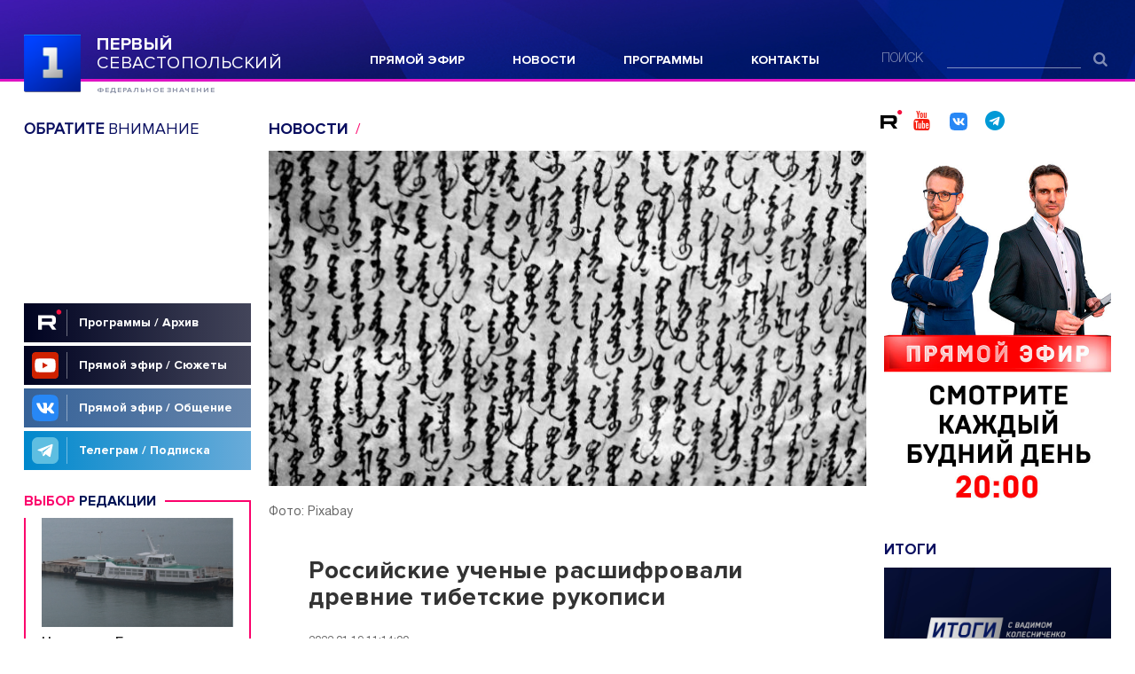

--- FILE ---
content_type: text/html; charset=UTF-8
request_url: https://sev.tv/news/60348.html
body_size: 31709
content:

<!doctype html>
<html class="no-js" lang="ru" prefix="og: http://ogp.me/ns#">

<head>
  <meta charset="utf-8">
  <meta http-equiv="x-ua-compatible" content="ie=edge">
  <title>Российские ученые расшифровали древние тибетские рукописи ::Первый Севастопольский</title>
  <meta name="viewport" content="width=device-width, initial-scale=1, shrink-to-fit=no">
  <link rel="shortcut icon" type="image/x-icon" href="/favicon.ico">
<meta name="yandex-verification" content="74e2c59b5141eb10" />


<link rel="canonical" href="https://sev.tv/news/60348.html"></link>
<link rel="amphtml" href="https://sev.tv/amp/news/60348.html"></link>
<meta property="og:url" content="https://sev.tv/news/60348.html" />
<meta property="og:description" content="В Бурятии хранится множество рукописей. Специалистов по древним языкам очень мало, поэтому на помощь ученым пришел искусственный интеллект." />
<meta property="og:site_name" content="sev.tv" />
<meta property="og:locale" content="ru_RU" />
<meta property="og:title" content="Российские ученые расшифровали древние тибетские рукописи"/>
<meta property="og:image" content="https://sev.tv/image/efc29bbc-9e0e-405a-be23-97ed7b32dc20.jpg" />
<meta property="og:type" content="article">
<meta name="twitter:card" content="summary_large_image" />
<meta name="twitter:image" content="https://sev.tv/image/efc29bbc-9e0e-405a-be23-97ed7b32dc20.jpg" />

<meta itemprop="name" content="Российские ученые расшифровали древние тибетские рукописи/>">
<meta itemprop="description" content="В Бурятии хранится множество рукописей. Специалистов по древним языкам очень мало, поэтому на помощь ученым пришел искусственный интеллект.">

<meta name="Description" content="В Бурятии хранится множество рукописей. Специалистов по древним языкам очень мало, поэтому на помощь ученым пришел искусственный интеллект."/>



	

<style>
@font-face{font-family:'Proxima Nova Light';src:url(/fonts/ProximaNova-Light.eot);src:url(/fonts/ProximaNova-Light.eot?#iefix) format('embedded-opentype'),url(/fonts/ProximaNova-Light.woff) format('woff'),url(/fonts/ProximaNova-Light.ttf) format('truetype');font-weight:400;font-style:normal;font-display:swap}@font-face{font-family:proxima_novaregular;src:url(/fonts/hinted-subset-proximanova-regular.eot);font-display:swap}@font-face{font-family:proxima_novaregular;src:url(/fonts/ProximaNova-Regular.eot);src:url(/fonts/ProximaNova-Regular.eot?#iefix) format('embedded-opentype'),url(/fonts/ProximaNova-Regular.woff) format('woff'),url(/fonts/ProximaNova-Regular.ttf) format('truetype');font-weight:400;font-style:normal;font-display:swap}@font-face{font-family:proxima_novabold;src:url(/fonts/subset-proximanova-bold.eot);font-display:swap}@font-face{font-family:proxima_novabold;src:url(/fonts/ProximaNova-Bold.eot);src:url(/fonts/ProximaNova-Bold.eot?#iefix) format('embedded-opentype'),url(/fonts/ProximaNova-Bold.woff) format('woff'),url(/fonts/ProximaNova-Bold.ttf) format('truetype');font-weight:400;font-style:normal;font-display:swap}@font-face{font-family:proxima_novasemibold;src:url(/fonts/subset-proximanova-semibold.eot);font-display:swap}@font-face{font-family:proxima_novasemibold;src:url(/fonts/subset-proximanova-semibold.eot);src:url(/fonts/subset-proximanova-semibold.eot?#iefix) format('embedded-opentype'),url(/fonts/subset-proximanova-semibold.woff) format('woff'),url(/fonts/subset-proximanova-semibold.ttf) format('truetype');font-weight:400;font-style:normal;font-display:swap}@font-face{font-family:HelveticaNeueCyr;src:url(/fonts/HelveticaNeueCyr-Light.eot);src:url(/fonts/HelveticaNeueCyr-Light.eot?#iefix) format('embedded-opentype'),url(/fonts/HelveticaNeueCyr-Light.woff2) format('woff2'),url(/fonts/HelveticaNeueCyr-Light.woff) format('woff'),url(/fonts/HelveticaNeueCyr-Light.svg#HelveticaNeueCyr-Light) format('svg');font-weight:300;font-style:normal}@font-face{font-family:HelveticaNeueCyr;src:url(/fonts/HelveticaNeueCyr-Bold.eot);src:url(/fonts/HelveticaNeueCyr-Bold.eot?#iefix) format('embedded-opentype'),url(/fonts/HelveticaNeueCyr-Bold.woff2) format('woff2'),url(/fonts/HelveticaNeueCyr-Bold.woff) format('woff'),url(/fonts/HelveticaNeueCyr-Bold.svg#HelveticaNeueCyr-Light) format('svg');font-weight:700;font-style:normal;font-display:swap}@font-face{font-family:HelveticaNeueCyr;src:url(/fonts/HelveticaNeueCyr-Roman.eot);src:url(/fonts/HelveticaNeueCyr-Roman.eot?#iefix) format('embedded-opentype'),url(/fonts/HelveticaNeueCyr-Roman.woff2) format('woff2'),url(/fonts/HelveticaNeueCyr-Roman.woff) format('woff'),url(/fonts/HelveticaNeueCyr-Roman.svg#HelveticaNeueCyr-Roman) format('svg');font-weight:400;font-style:normal;font-display:swap}@font-face{font-family:HelveticaNeueCyr;src:url(/fonts/HelveticaNeueCyr-Medium.eot);src:url(/fonts/HelveticaNeueCyr-Medium.eot?#iefix) format('embedded-opentype'),url(/fonts/HelveticaNeueCyr-Medium.woff2) format('woff2'),url(/fonts/HelveticaNeueCyr-Medium.woff) format('woff'),url(/fonts/HelveticaNeueCyr-Medium.svg#HelveticaNeueCyr-Medium) format('svg');font-weight:500;font-style:normal;font-display:swap}@font-face{font-family:HelveticaNeueCyr;src:url(/fonts/HelveticaNeueCyr-Thin.eot);src:url(/fonts/HelveticaNeueCyr-Thin.eot?#iefix) format('embedded-opentype'),url(/fonts/HelveticaNeueCyr-Thin.woff2) format('woff2'),url(/fonts/HelveticaNeueCyr-Thin.woff) format('woff'),url(/fonts/HelveticaNeueCyr-Thin.svg#HelveticaNeueCyr-Thin) format('svg');font-weight:100;font-style:normal;font-display:swap}@font-face{font-family:fontello;src:url(/fonts/fontello.eot?67055491);src:url(/fonts/fontello.eot?67055491#iefix) format('embedded-opentype'),url(/fonts/fontello.woff2?67055491) format('woff2'),url(/fonts/fontello.woff?67055491) format('woff'),url(/fonts/fontello.ttf?67055491) format('truetype'),url(/fonts/fontello.svg?67055491#fontello) format('svg');font-weight:400;font-style:normal;font-display:swap}[class*=" icon-"]:before,[class^=icon-]:before{font-family:fontello;font-style:normal;font-weight:400;speak:none;display:inline-block;text-decoration:inherit;width:1em;margin-right:.2em;text-align:center;font-variant:normal;text-transform:none;line-height:1em;margin-left:.2em;-webkit-font-smoothing:antialiased;-moz-osx-font-smoothing:grayscale}.icon-search:before{content:'\e800'}.icon-twitter:before{content:'\f099'}.icon-facebook:before{content:'\f09a'}.icon-linkedin:before{content:'\f0e1'}.icon-youtube:before{content:'\f167'}.icon-youtube-play:before{content:'\f16a'}.icon-instagram:before{content:'\f16d'}.icon-vkontakte:before{content:'\f189'}.icon-odnoklassniki:before{content:'\f263'}.icon-telegram:before{content:'\f2c6'}.icon-skype:before{content:'\f339'}.icon-rss:before{content:'\f09e'}/*! normalize.css v8.0.0 | MIT License | github.com/necolas/normalize.css */html{line-height:1.15;-webkit-text-size-adjust:100%}body{margin:0}h1{font-size:2em;margin:.67em 0}hr{box-sizing:content-box;height:0;overflow:visible}pre{font-family:monospace,monospace;font-size:1em}a{background-color:transparent}abbr[title]{border-bottom:none;text-decoration:underline;text-decoration:underline dotted}b,strong{font-weight:bolder}code,kbd,samp{font-family:monospace,monospace;font-size:1em}small{font-size:80%}sub,sup{font-size:75%;line-height:0;position:relative;vertical-align:baseline}sub{bottom:-.25em}sup{top:-.5em}img{border-style:none}button,input,optgroup,select,textarea{font-family:inherit;font-size:100%;line-height:1.15;margin:0}button,input{overflow:visible}button,select{text-transform:none}[type=button],[type=reset],[type=submit],button{-webkit-appearance:button}[type=button]::-moz-focus-inner,[type=reset]::-moz-focus-inner,[type=submit]::-moz-focus-inner,button::-moz-focus-inner{border-style:none;padding:0}[type=button]:-moz-focusring,[type=reset]:-moz-focusring,[type=submit]:-moz-focusring,button:-moz-focusring{outline:1px dotted ButtonText}fieldset{padding:.35em .75em .625em}legend{box-sizing:border-box;color:inherit;display:table;max-width:100%;padding:0;white-space:normal}progress{vertical-align:baseline}textarea{overflow:auto}[type=checkbox],[type=radio]{box-sizing:border-box;padding:0}[type=number]::-webkit-inner-spin-button,[type=number]::-webkit-outer-spin-button{height:auto}[type=search]{-webkit-appearance:textfield;outline-offset:-2px}[type=search]::-webkit-search-decoration{-webkit-appearance:none}::-webkit-file-upload-button{-webkit-appearance:button;font:inherit}details{display:block}summary{display:list-item}template{display:none}[hidden]{display:none}/*! HTML5 Boilerplate v6.1.0 | MIT License | https://html5boilerplate.com/ */html{color:#222;font-size:1em;line-height:1.4}::-moz-selection{background:#b3d4fc;text-shadow:none}::selection{background:#b3d4fc;text-shadow:none}hr{display:block;height:1px;border:0;border-top:1px solid #ccc;margin:1em 0;padding:0}audio,canvas,iframe,img,svg,video{vertical-align:middle}fieldset{border:0;margin:0;padding:0}textarea{resize:vertical}html{font-size:10px}body{background:#fff;min-height:100vh;font-family:HelveticaNeueCyr,Arial,sans-serif;font-size:1.7rem;line-height:1.47058824;color:#000}#wrap{width:100%;display:-webkit-box;display:-webkit-flex;display:-ms-flexbox;display:flex;-webkit-box-orient:vertical;-webkit-box-direction:normal;-webkit-flex-direction:column;-ms-flex-direction:column;flex-direction:column;min-height:100vh}:first-child{margin-top:0}a{color:#5872ae;text-decoration:none;-webkit-transition:all .25s;transition:all .25s}a:hover{color:#fb016b;text-decoration:underline}h1{font-size:2.8rem;color:#333;font-family:proxima_novabold,sans-serif;font-weight:400;line-height:1.07142857;letter-spacing:.02em}.text-pink{color:#fb016b}.text-air{color:#e013c3}.text-violet{color:#9e77ff}.text-kino{color:#1c454e}.text-talkshow{color:#fd1200}.text-index{color:#003edc}.text-in-world{color:#ff8661}.text-svin{color:#c42778}.text-village{color:#6b7e29}.text-federal{color:#602078}.title-section{text-transform:uppercase;font-size:18px;font-family:proxima_novaregular,sans-serif}.title-section b,.title-section strong{font-family:proxima_novabold,sans-serif}.container{width:100%;box-sizing:border-box;padding:0 27px;min-width:280px;max-width:1340px;margin:0 auto}.main-content{padding:30px 0 20px}.main-content_program{background-size:100% auto;background-repeat:no-repeat;background-position:50% 0;padding-top:114px}@media (min-width:1360px){.main-content_program{background-size:1360px auto}}.main-content_program .social-top__title{color:#fff}.program-header img{margin-left:82px;display:block;max-width:-webkit-calc(100% - 82px);max-width:calc(100% - 82px)}.program-description__head{display:-webkit-box;display:-webkit-flex;display:-ms-flexbox;display:flex;margin:0 0 30px}.program-description__head .article__meta{margin:0}.program-description__thumb{margin:0 30px 0 10px;width:108px}.program-description__thumb img{display:block;width:108px}.time-pubdate{font-size:12px;color:#686868;display:block;margin:0 0 10px}.social-top{display:-webkit-box;display:-webkit-flex;display:-ms-flexbox;display:flex;-webkit-box-align:end;-webkit-align-items:flex-end;-ms-flex-align:end;align-items:flex-end;-webkit-box-pack:justify;-webkit-justify-content:space-between;-ms-flex-pack:justify;justify-content:space-between;margin:0 0 16px}.social-top__title{font-size:18px;text-transform:uppercase;color:#090e60;font-family:proxima_novaregular,sans-serif;line-height:1}.social-top__title stong{font-family:proxima_novabold,sans-serif;font-weight:400}.layout{display:-webkit-box;display:-webkit-flex;display:-ms-flexbox;display:flex}.layout__aside{width:256px}.layout__main{padding:0 20px;-webkit-box-flex:1;-webkit-flex:1;-ms-flex:1;flex:1}.layout__main:first-child{padding-left:0}.aside-image{margin:0 0 22px}.aside-image a{text-decoration:none;display:block}.aside-image iframe { max-width: 100%; height: auto; }.aside-image img{display:block;width:100%;height: auto}.b-block-row{margin:0 0 0}.b-meta{display:-webkit-box;display:-webkit-flex;display:-ms-flexbox;display:flex;-webkit-flex-wrap:wrap;-ms-flex-wrap:wrap;flex-wrap:wrap;-webkit-box-align:center;-webkit-align-items:center;-ms-flex-align:center;align-items:center;margin:0 0 12px;max-height:17px;overflow-y:hidden}.b-meta__time{text-transform:uppercase;font-size:12px;color:#686868;margin-right:20px}.item-tag{display:inline-block;text-transform:uppercase;font-size:12px;font-family:proxima_novabold,sans-serif;margin-right:6px}.b-layout-2{display:-webkit-box;display:-webkit-flex;display:-ms-flexbox;display:flex;-webkit-box-pack:justify;-webkit-justify-content:space-between;-ms-flex-pack:justify;justify-content:space-between}.b-layout-2__column{width:-webkit-calc(50% - 10px);width:calc(50% - 10px)}.social-top__socials{width:260px}.social-top__socials a{font-size:22px}.social-top__socials a:hover{text-decoration:none}.social-top__socials .icon-vk-svg {display: inline-block;width: 20px;height: 20px;position: relative;top: 3px;margin-left: 10px;}.social-top__socials .icon-youtube{color:#f61c0d}.social-top__socials .icon-facebook{color:#3d6aac}.social-top__socials .icon-twitter{color:#0face3}.social-top__socials .icon-instagram{color:#c13584}.social-top__socials .icon-vkontakte{color:#4377a4}.social-top__socials .icon-telegram{color:#0099d6;;margin-left: 10px;}@media (max-width:1023.98px){.not-sm{display:none!important}}@media (min-width:1024px){.only-sm{display:none!important}}@media (max-width:1279px) and (min-width:1024px){html{font-size:.78125vw}.title-section{font-size:1.8rem}.container{padding:0 2.7rem;min-width:28rem;max-width:134rem}.main-content{padding:3rem 0 2rem}.main-content_program{padding-top:11.4rem}.program-header img{margin-left:8.2rem;max-width:-webkit-calc(100% - 8.2rem);max-width:calc(100% - 8.2rem)}.program-description__head{margin:0 0 3rem}.program-description__thumb{margin:0 3.8rem 0 1rem;width:10.8rem}.program-description__thumb img{width:10.8rem}.time-pubdate{font-size:1.2rem;margin:0 0 1rem}.social-top{margin:0 0 1.6rem}.social-top__title{font-size:1.8rem}.social-top img{max-width:25.6rem}.layout__aside{width:25.6rem}.social-top__socials{width:26.1rem}.social-top__socials a{font-size:2.2rem}.layout__main{padding:0 2rem}.aside-image{margin:0 0 2.2rem}.b-block-row{margin:0 0 2rem}.b-meta{margin:0 0 1.2rem;max-height:1.4rem}.b-meta__time{font-size:1.2rem;margin-right:2rem}.item-tag{font-size:1.2rem;margin-right:.6rem}.b-layout-2__column{width:-webkit-calc(50% - 1rem);width:calc(50% - 1rem)}}@media (max-width:1023px){html{font-size:1.5625vw}body{font-size:2.6rem;line-height:1.15384615;letter-spacing:.02em}.container{padding:0 3.1rem}.layout{-webkit-box-orient:vertical;-webkit-box-direction:normal;-webkit-flex-direction:column;-ms-flex-direction:column;flex-direction:column}.layout__aside{width:100%}.layout__main{padding:0}.mobile-order-1{-webkit-box-ordinal-group:2;-webkit-order:1;-ms-flex-order:1;order:1}.mobile-order-2{-webkit-box-ordinal-group:3;-webkit-order:2;-ms-flex-order:2;order:2}.mobile-order-3{-webkit-box-ordinal-group:4;-webkit-order:3;-ms-flex-order:3;order:3}.main-content{padding:5.4rem 0 3rem}.main-content_program{padding-top:0;background:0 0!important}.program-header{margin:0 -3.1rem;padding:0}.program-header img{margin-left:0;width:100%;max-width:100%}.program-description__head{margin:0 0 3rem}.program-description__thumb{display:none}.time-pubdate{display:block;font-size:2rem}.mobile-inserted-link{display:block;text-decoration:none}.mobile-inserted-link img{width:100%;display:block}.mobile-inserted-link_wide{margin:0 -3.1rem}.b-block-row{margin:0 0 2rem}.b-layout-2{display:block}.b-layout-2__column{width:100%}.b-block-row.column__desktop{display:none}.aside-image{margin-bottom:3rem}.text-federal{color:#8f32b1}.link-ajax{display:block;height:9.8rem;text-align:center;line-height:9.8rem;text-transform:uppercase;background:#dadada;color:#381082;font-size:2.6rem;letter-spacing:.02em}.link-ajax:hover{background:#381082;color:#fff;text-decoration:none}.b-meta{display:block}.b-meta__time{font-size:2rem;display:block;line-height:1;margin:0 0 2rem}.item-tag{font-size:inherit;line-height:1}}.hidden{display:none!important}.visuallyhidden{border:0;clip:rect(0 0 0 0);height:1px;margin:-1px;overflow:hidden;padding:0;position:absolute;width:1px;white-space:nowrap}.visuallyhidden.focusable:active,.visuallyhidden.focusable:focus{clip:auto;height:auto;margin:0;overflow:visible;position:static;width:auto;white-space:inherit}.invisible{visibility:hidden}.clearfix:after,.clearfix:before{content:" ";display:table}.clearfix:after{clear:both}.article{margin:0 0 50px}.article__head{margin-bottom:12px}.article__head .b-news__title{margin:0}.article:first-child .article__head:first-child,.main:first-child .article__head:first-child{margin-top:-38px}.main .article__head .b-news__title:after{display:none}.article__media{padding:0;margin:0 0 40px}.article__media-video{border-top:2px #354668 solid;position:relative;padding:0 0 56.25%;margin:0 0 20px;height:0}.article__media-video iframe,.article__media-video video{position:absolute;lefT:0;top:0;width:100%;height:100%;border-bottom:2px #354668 solid}.article__media-image{margin:0 0 20px;position:relative}.article__media-image img{display:block;width:100%;height:auto}.article__media-caption{font-size:14px;color:#686868}.article__content{padding:0 45px}.article__content h2,.article__content h3{font-size:17px;margin:1.5em 0 1em;font-weight:700;color:#333}.article__content h2:first-child,.article__content h3:first-child{margin-top:0}.article__meta{display:-webkit-box;display:-webkit-flex;display:-ms-flexbox;display:flex;-webkit-box-pack:justify;-webkit-justify-content:space-between;-ms-flex-pack:justify;justify-content:space-between;margin-bottom:28px}.article__meta .b-meta{margin-bottom:0;padding:7px 20px 0 0;-webkit-box-flex:1;-webkit-flex:1;-ms-flex:1;flex:1}.article__lead{font-weight:700;color:#333;margin:0 0 30px}.article__lead p:last-child{margin-bottom:0}@media (max-width:1279px) and (min-width:1023px){.article{margin:0 0 5rem}.article__head{margin-bottom:1.2rem}.article:first-child .article__head:first-child,.main:first-child .article__head:first-child{margin-top:-3.8rem}.article__media{margin:0 0 3.5rem}.article__media-video{margin:0 0 2rem}.article__media-image{margin:0 0 2rem}.article__media-caption{font-size:1.4rem}.article__content{padding:0 4.5rem}.article__content h2,.article__content h3{font-size:1.7rem}.article__content h2:first-child,.article__content h3:first-child{margin-top:0}.article__meta{margin-bottom:2.8rem}.article__meta .b-meta{margin-bottom:0;padding:.7rem 2rem 0 0}.article__lead{margin:0 0 3rem}}@media (max-width:1023px){.article{margin:0 0 4.6rem}.article__head{margin-bottom:2rem}.article__head .b-news__title{margin:0}.article:first-child .article__head:first-child{margin-top:0}.article__media{margin:0 -3.1rem 3rem}.article__media-caption{font-size:2rem;margin:0 3.1rem}.article__content{padding:0}.article__content h2,.article__content h3{font-size:1.2em;margin:1.5em 0 1em;font-weight:700;color:#333}.article__content h2:first-child,.article__content h3:first-child{margin-top:0}.article__title{font-size:3.6rem;margin:0 0 2.5rem;line-height:1}.article__meta{display:block}.article__meta .b-meta{padding:0;margin-bottom:1rem}}.aside-program-item{display:block;margin:0 0 25px}.aside-program-item__title{font-size:17px;text-transform:uppercase;font-weight:400;font-family:proxima_novaregular,sans-serif;color:#090e60;margin:0 0 12px;line-height:1}.aside-program-item__title b,.aside-program-item__title span,.aside-program-item__title strong{font-family:proxima_novabold,sans-serif}.aside-program-item__media{width:100%;overflow:hidden;position:relative}.aside-program-item__media img{display:block;width:100%;height: auto;-webkit-transform:scale(1);-ms-transform:scale(1);transform:scale(1);-webkit-transition:all .6s;transition:all .6s}.aside-program-item__link{text-decoration:none;display:block}.aside-program-item__link:hover{text-decoration:none}.aside-program-item__link:hover .aside-program-item__media img{-webkit-transform:scale(1.1);-ms-transform:scale(1.1);transform:scale(1.1);-webkit-transition-duration:1s;transition-duration:1s}@media (min-width:1024px) and (max-width:1279px){.aside-program-item{margin:0 0 2.5rem}.aside-program-item__title{font-size:1.6rem;margin:0 0 1.2rem}}@media (max-width:1023px){.aside-program-item{background:#232323;padding:3rem 3.1rem;margin:0 -3.1rem}.aside-program-item+.aside-program-item{margin-top:-2rem}.aside-program-item__title{font-size:3.9rem;color:#fff;margin:0 0 2rem;line-height:1.1}}.footer{margin:auto 0 0;width:100%}.footer__top{background:#090d5c url(/img/blue-2.jpg) 50% 50%/cover no-repeat;border-bottom:solid 3px #e013c3;padding:39px 0 53px}.footer__top .container{display:-webkit-box;display:-webkit-flex;display:-ms-flexbox;display:flex;-webkit-box-pack:justify;-webkit-justify-content:space-between;-ms-flex-pack:justify;justify-content:space-between}.footer__content{background:#111d21;padding:27px 0 55px}.footer__content .container{display:-webkit-box;display:-webkit-flex;display:-ms-flexbox;display:flex;-webkit-box-pack:justify;-webkit-justify-content:space-between;-ms-flex-pack:justify;justify-content:space-between}.footer__copyright,.footer__logo{width:256px;margin-right:20px}.footer__logo{padding-top:6px}.footer__copyright{font-size:12px;line-height:1.5;text-transform:uppercase;letter-spacing:.04em;color:#a4a4a4}.footer__copyright a{color:#9e77ff}.footer__copyright a:hover{color:#fb016b}.footer .search-small,.footer__social{width:256px;margin-left:20px}.footer .search-small{padding-top:23px}.footer .menu,.footer__menu{-webkit-box-flex:1;-webkit-flex:1;-ms-flex:1;flex:1}.footer .menu{padding-top:21px;padding-right:20px}.footer__social-title{font-size:8px;text-transform:uppercase;color:rgba(255,255,255,.6);height:14px;line-height:14px}.footer__social-links{display:-webkit-box;display:-webkit-flex;display:-ms-flexbox;display:flex;margin-top:28px}.footer__social-links a{width:33px;height:33px;display:-webkit-inline-box;display:-webkit-inline-flex;display:-ms-inline-flexbox;display:inline-flex;text-decoration:none;background:#666;margin-right:10px;-webkit-box-align:center;-webkit-align-items:center;-ms-flex-align:center;align-items:center;-webkit-box-pack:center;-webkit-justify-content:center;-ms-flex-pack:center;justify-content:center;color:#111d21;font-size:20px}.footer__social-links a:hover{background:#9e77ff}.footer__menu ul{list-style:none;padding:0;margin:0;display:-webkit-box;display:-webkit-flex;display:-ms-flexbox;display:flex;-webkit-flex-wrap:wrap;-ms-flex-wrap:wrap;flex-wrap:wrap}.footer__menu ul li{box-sizing:border-box;width:33%;padding:0 10px 0 0;margin:0 0 5px}.footer__menu ul a{color:#fff;font-size:16px}.footer__menu ul a:hover{color:#9e77ff}.footer__bottom{background:#3f3f3f;padding:25px 0}.footer__bottom ul{list-style:none;padding:0;margin:0;display:-webkit-box;display:-webkit-flex;display:-ms-flexbox;display:flex;-webkit-box-pack:justify;-webkit-justify-content:space-between;-ms-flex-pack:justify;justify-content:space-between}.footer__bottom ul a{color:rgba(255,255,255,.7);font-size:14px}.footer__bottom ul a:hover{color:#fb016b}@media (max-width:1279px) and (min-width:1024px){.footer__top{padding:3.9rem 0 5.3rem}.footer__content{padding:2.7rem 0 5.5rem}.footer__copyright,.footer__logo{width:25.6rem;margin-right:2rem}.footer__logo img{width:18.3rem;height:5.3rem}.footer__copyright{font-size:1.2rem}.footer .search-small,.footer__social{width:25.6rem;margin-left:2rem}.footer .search-small{padding-top:2rem}.footer .menu{padding-top:2.1rem;padding-right:2rem}.footer__social-title{font-size:.8rem;height:1.4rem;line-height:1.4rem}.footer__social-links{margin-top:2.8rem}.footer__social-links a{width:3.3rem;height:3.3rem;margin-right:1rem;font-size:2rem}.footer__menu ul li{padding:0 1rem 0 0;margin:0 0 .5rem}.footer__menu ul a{font-size:1.6rem}.footer__bottom{padding:2.5rem 0}.footer__bottom ul a{font-size:1.4rem}}@media (max-width:1023px){.footer__top{background-image:url(/img/blue-footer-mobile.jpg);padding:7.9rem 0 7rem}.footer__top .container{display:block}.footer__top .container .menu{padding:0;margin:0;width:100%}.footer__top .container .menu ul{display:block}.footer__top .container .menu ul li{margin:0 0 3rem;line-height:3rem}.footer__top .container .menu ul li a{display:block;font-size:2.2rem}.footer__top .container .search-small{padding:0;width:100%;margin:0}.footer__top .container .search-small__form{-webkit-box-align:end;-webkit-align-items:flex-end;-ms-flex-align:end;align-items:flex-end}.footer__top .container .search-small__label{font-size:2.2rem;width:10rem;line-height:1}.footer__top .container .search-small__submit{width:8rem;color:rgba(255,255,255,.3);font-size:3.2rem}.footer__top .container .search-small__input{width:-webkit-calc(100% - 18rem);width:calc(100% - 18rem);font-size:2.2rem;height:3rem;padding:0;line-height:2.2rem;padding-top:.8rem}.footer__content{padding:5.6rem 0 5rem;background:#111d21}.footer__content .container{-webkit-box-orient:vertical;-webkit-box-direction:normal;-webkit-flex-direction:column;-ms-flex-direction:column;flex-direction:column}.footer__content .footer__menu{-webkit-box-ordinal-group:4;-webkit-order:3;-ms-flex-order:3;order:3}.footer__content .footer__social{width:100%;padding:0;margin:0 0 8rem}.footer__content .footer__social-title{text-align:center;color:#fff;font-size:2.6rem;font-weight:300;line-height:1.5;letter-spacing:.04em;max-width:48rem;margin:0 auto 4.4rem;height:auto}.footer__content .footer__social-links{-webkit-box-pack:center;-webkit-justify-content:center;-ms-flex-pack:center;justify-content:center}.footer__content .footer__social-links a{width:6rem;height:6rem;margin:0 .5rem;font-size:4rem}.footer__content .footer__menu{width:100%}.footer__content .footer__menu ul{-webkit-box-orient:vertical;-webkit-box-direction:normal;-webkit-flex-direction:column;-ms-flex-direction:column;flex-direction:column}.footer__content .footer__menu ul>li{width:100%;padding:0 3rem;margin:0}.footer__content .footer__menu ul>li a{font-size:2.8rem;line-height:4rem;padding:.5rem 0;display:block}.footer__content .footer__menu .mobile-order-1{-webkit-box-ordinal-group:2;-webkit-order:1;-ms-flex-order:1;order:1;border-top:solid 1px #414a4d;padding-top:3.6rem!important}.footer__content .footer__menu .mobile-order-2{-webkit-box-ordinal-group:3;-webkit-order:2;-ms-flex-order:2;order:2}.footer__content .footer__menu .mobile-order-3{-webkit-box-ordinal-group:4;-webkit-order:3;-ms-flex-order:3;order:3}.footer__content .footer__menu .mobile-order-4{-webkit-box-ordinal-group:5;-webkit-order:4;-ms-flex-order:4;order:4;border-top:solid 1px #414a4d;margin-top:3.6rem!important;padding-top:3.6rem!important}.footer__content .footer__menu .mobile-order-5{-webkit-box-ordinal-group:6;-webkit-order:5;-ms-flex-order:5;order:5}.footer__content .footer__menu .mobile-order-6{-webkit-box-ordinal-group:7;-webkit-order:6;-ms-flex-order:6;order:6}.footer__content .footer__menu .mobile-order-7{-webkit-box-ordinal-group:8;-webkit-order:7;-ms-flex-order:7;order:7;border-top:solid 1px #414a4d;margin-top:3.6rem!important;padding-top:3.6rem!important}.footer__content .footer__menu .mobile-order-8{-webkit-box-ordinal-group:9;-webkit-order:8;-ms-flex-order:8;order:8;padding-bottom:3.6rem!important}.footer .footer__copyright{width:100%;text-align:center;font-size:1.8rem;color:#a4a4a4;margin-bottom:11.6rem}.footer .footer__copyright a{text-transform:none}.footer .footer__logo{width:auto;margin-bottom:6rem}.footer .footer__logo img{width:18.4rem;height:auto}.footer .footer__bottom{padding:4.4rem 0}.footer .footer__bottom ul{margin:0 -1rem;width:100%;overflow:hidden;-webkit-box-pack:start;-webkit-justify-content:flex-start;-ms-flex-pack:start;justify-content:flex-start}.footer .footer__bottom ul>li{font-size:2rem;line-height:1.6;margin:0;font-weight:500;letter-spacing:.02rem}.footer .footer__bottom ul>li a{font-size:inherit;padding:0 1rem;display:inline-block}}.header{height:92px;box-sizing:border-box;background:#2a178e url(/img/head.jpg) 50% 50%/cover no-repeat;border-bottom:solid 3px #e013c3}.header .container{display:-webkit-box;display:-webkit-flex;display:-ms-flexbox;display:flex;-webkit-box-pack:justify;-webkit-justify-content:space-between;-ms-flex-pack:justify;justify-content:space-between}.header__logo{padding:39px 0 0;position:relative;z-index:9;font-family:proxima_novaregular,sans-serif;font-weight:400;font-size:2.011rem;line-height:2.126rem;letter-spacing:.04em;text-transform:uppercase;width:290px}.header__logo a,.header__logo a:hover{color:#fff}.header__logo .logo__text{position:absolute;top:39px;left:82px}.header__logo strong{display:block;font-family:proxima_novabold,sans-serif}.header__logo span{font-family:proxima_novabold,sans-serif;font-size:.864rem;line-height:1.026rem;letter-spacing:.11em;text-transform:uppercase;color:#8d94a8;display:block;padding-top:16px}#logoanimation_container{width:110px;height:90px;position:relative;top:-10px;left:-23px}#logocanvas{position:absolute;display:block}#logodom_overlay_container{pointer-events:none;overflow:hidden;width:110px;height:90px;position:absolute;left:0;top:0;display:block}.header .menu{width:41.40625%;padding:55px 0 0 30px}.header .search-small{padding-top:57px}.header__date{position:absolute;right:9.9rem;top:3.5rem;font-size:1.4rem;color:#fff;opacity:.4;text-align:right;line-height:1.14285714;letter-spacing:.02em}.header__mobile-drop{position:absolute;left:0;top:-9910.9rem;right:0;z-index:8;background:rgba(17,29,33,.98);padding:4.1rem 3.1rem 1.3rem;-webkit-transition:top 1ms .3s,opacity .3s;transition:top 1ms .3s,opacity .3s;opacity:0}.header__mobile-social{position:absolute;top:100%;right:0;left:0;background:rgba(36,47,50,.97);display:-webkit-box;display:-webkit-flex;display:-ms-flexbox;display:flex;-webkit-box-pack:end;-webkit-justify-content:flex-end;-ms-flex-pack:end;justify-content:flex-end;padding:7.8rem 3.1rem}.header__mobile-social a{width:4.8rem;height:4.8rem;text-decoration:none;display:-webkit-inline-box;display:-webkit-inline-flex;display:-ms-inline-flexbox;display:inline-flex;line-height:4.8rem;color:#242f32;background:#7c8284;font-size:2.8rem;-webkit-box-align:center;-webkit-align-items:center;-ms-flex-align:center;align-items:center;-webkit-box-pack:center;-webkit-justify-content:center;-ms-flex-pack:center;justify-content:center;margin-left:3rem}.header__mobile-social a:hover{background:#9e77ff}.burger{width:8.8rem;height:10rem;padding:2rem;border:0;background:rgba(255,255,255,0);position:absolute;top:0;right:1.1rem;box-sizing:border-box}.burger:after,.burger:before{content:'';position:absolute;width:4.8rem;height:.5rem;background:#fff;top:50%;left:0;right:0;margin:-.25rem auto;opacity:0;-webkit-transition:opacity .25s;transition:opacity .25s}.burger:after{-webkit-transform:rotate(45deg);-ms-transform:rotate(45deg);transform:rotate(45deg)}.burger:before{-webkit-transform:rotate(-45deg);-ms-transform:rotate(-45deg);transform:rotate(-45deg)}.burger i{display:block;width:100%;height:.5rem;background:#fff;-webkit-transition:all .25s;transition:all .25s;opacity:1}.burger i+i{margin-top:.7rem}@media (max-width:1279px) and (min-width:1024px){.header{height:7rem}.header__logo{padding:1.7rem 0 0}.header__logo img{/*width:28.8rem;height:6.8rem*/}.header__logo .logo__text{top:1.7rem;left:8.1rem}#logoanimation_container{top:-10px;left:-20px}#logoanimation_container,#logocanvas{width:11rem!important;height:9rem!important}.header__logo span{padding-top:1.45rem}.header .menu{width:41.40625%;padding:3.3rem 0 0 3rem}.header .search-small{padding-top:3.2rem}}@media (max-width:1023px){.header{height:10.9rem}.header__logo{padding:0;margin-top:3.4rem;width:38.5rem;height:9.6rem;/*background:url(/img/logo-mobile.png) 0 0/contain no-repeat*/}.header__logo a{display:block;width:38.5rem;height:9.6rem}.article:first-child .article__head:first-child,.main:first-child .article__head:first-child{margin-top:0}#logoanimation_container,.logo__text{top: 10px !important;}.header__logo img{/*display:none*/}.open-mobile-menu .burger:after,.open-mobile-menu .burger:before{opacity:1}.open-mobile-menu .burger i{opacity:0}.open-mobile-menu .header__mobile-drop{opacity:1;top:10.8rem;-webkit-transition:top 1ms 1ms,opacity .3s;transition:top 1ms 1ms,opacity .3s}}.menu ul{list-style:none;padding:0;margin:0;display:-webkit-box;display:-webkit-flex;display:-ms-flexbox;display:flex;-webkit-box-pack:justify;-webkit-justify-content:space-between;-ms-flex-pack:justify;justify-content:space-between}.menu ul a{text-transform:uppercase;color:#fff;font-size:1.4rem;font-family:proxima_novabold,sans-serif}.menu ul a:hover{color:#fb016b}.menu ul li.active a{color:#fb016b;text-decoration:none}.menu_mobile{width:100%!important;padding:0!important;margin:0!important}.menu_mobile ul{display:block}.menu_mobile ul li{border-bottom:solid 1px #414a4d;width:100%!important}.menu_mobile ul a{display:block;color:#fff;font-size:3.2rem;line-height:4rem;padding:3rem 0;text-transform:none}.top-news-block{display:-webkit-box;display:-webkit-flex;display:-ms-flexbox;display:flex}.top-news-block .b-news-list{-webkit-box-flex:1;-webkit-flex:1;-ms-flex:1;flex:1;padding-left:20px}.main .top-news-block .b-news-list .b-news__title{font-weight:700}.main .top-news-block .b-news-list .b-news__title span{color:#e226c8;font-weight:400}.b-top-news{width:61.72106825%}.b-top-news__media{width:100%;overflow:hidden;margin:0 0 20px;position:relative}.b-top-news__media:after{content:'';width:30px;height:28px;background-image:url([data-uri]);position:absolute;bottom:15px;left:15px;z-index:2}.b-top-news__media.__novideo:after{display:none}.b-news-list__media:before,.b-news-tiles__list-media:before,.b-top-news__media a:before,.popular-news__media:before{content:'';background:url(/img/shadow.png) no-repeat bottom right;display:block;position:absolute;width:100%;height:100%;z-index:1}.b-news-list__media span,.b-news-tiles__list-media span,.b-top-news__media span,.popular-news__media span{position:absolute;bottom:5%;right:15px;display:block;color:#fff;text-transform:uppercase;font-size:10px;z-index:2}.b-news-list__item span{color:#9d9d9d;margin-left:10px}.b-top-news__media a{display:block;position:relative;text-decoration:none}.b-top-news__media a:hover img{-webkit-transform:scale(1.08);-ms-transform:scale(1.08);transform:scale(1.08);-webkit-transition-duration:1s;transition-duration:1s}.b-top-news__media img{display:block;width:100%;height:auto;-webkit-transition:all .6s;transition:all .6s}.b-top-news__title{margin:0;font-size:22px;font-weight:500;font-family:HelveticaNeueCyr,Arial,sans-serif;line-height:1.13636364;letter-spacing:.02em}.b-top-news__title a{color:#090e60;text-decoration:none}.b-top-news__title a:hover{color:#fb016b}.b-news-list__item{border-top:solid 1px #d7d7d7;padding:16px 0}.b-news-list__item:first-child{padding-top:0;border-top:0}.top-news-block .b-news-list__item:nth-child(1){border-top:solid 1px #d7d7d7;padding:16px 0}.top-news-block .b-news-list__item:nth-child(2){padding-top:0;border-top:0}.b-news-list__media{width:100%;overflow:hidden;margin:0 0 16px;position:relative}.b-news-list__media img{display:block;width:100%;height: auto;-webkit-transition:all .6s;transition:all .6s}.b-news-list__link{color:#212121}.b-news-list__link:hover{color:#fb016b;text-decoration:none}.b-news-list__link:hover .b-news-list__media img{-webkit-transform:scale(1.08);-ms-transform:scale(1.08);transform:scale(1.08);-webkit-transition-duration:1s;transition-duration:1s}.b-news-list__title{margin:0;font-size:15px;font-weight:500;line-height:1.13333333;letter-spacing:.02em}.b-news-list__title_big{font-size:18px;font-weight:700}.b-news__title{text-transform:uppercase;font-size:18px;color:#090e60;margin:0 0 15px;font-family:proxima_novaregular,sans-serif;font-weight:400}.b-news__title a{color:inherit}.b-news__title a:hover{text-decoration:none;color:#fb016b}.b-news__title b,.b-news__title strong{font-family:proxima_novabold,sans-serif;font-weight:400}.b-news__title:after{content:'/';color:#fb016b;margin-left:.16em}.b-news-tiles__list{list-style:none;padding:0;margin:0 0 0 -14px;display:-webkit-box;display:-webkit-flex;display:-ms-flexbox;display:flex;-webkit-flex-wrap:wrap;-ms-flex-wrap:wrap;flex-wrap:wrap}.b-news-tiles__list>li{width:25%;padding:0 0 0 14px;margin:0 0 10px;box-sizing:border-box}.b-news-tiles__list-media{width:100%;overflow:hidden;position:relative;margin:0 0 12px}.b-news-tiles__list-media img{display:block;width:100%;height: auto;-webkit-transition:all .6s;transition:all .6s}.b-news-tiles__list-link{display:block;color:#212121}.b-news-tiles__list-link:hover{color:#fb016b;text-decoration:none}.b-news-tiles__list-link:hover .b-news-tiles__list-media img{-webkit-transition-duration:1s;transition-duration:1s;-webkit-transform:scale(1.08);-ms-transform:scale(1.08);transform:scale(1.08)}.b-news-tiles__list-title{margin:0;font-size:15px;line-height:1.13333333;font-weight:500}.b-news-row{margin-bottom:30px}.b-news-row__list{list-style:none;padding:0;margin:0}.b-news-row__list>li{margin-bottom:16px;display:-webkit-box;display:-webkit-flex;display:-ms-flexbox;display:flex}.b-news-row__list>li:last-child{margin-bottom:0}.b-news-row__list-media{width:35.79881657%;margin-right:25px}.b-news-row__list-media a{display:block;text-decoration:none;width:100%;overflow:hidden;position:relative}.b-news-row__list-media a:hover img{-webkit-transform:scale(1.1);-ms-transform:scale(1.1);transform:scale(1.1);-webkit-transition-duration:1s;transition-duration:1s}.b-news-row__list-media img{width:100%;display:block;-webkit-transition:all .6s;transition:all .6s;-webkit-transform:scale(1);-ms-transform:scale(1);transform:scale(1)}.b-news-row__list-content{-webkit-box-flex:1;-webkit-flex:1;-ms-flex:1;flex:1}.b-news-row__list-info{color:#686868;font-size:13px;margin:0 0 16px;line-height:1.1}.b-news-row__list-status{font-size:12px;font-weight:700;color:#333;text-transform:uppercase}.b-news-row__list-title{font-size:22px;line-height:1.29411765;font-weight:700;color:#212121;margin:-2px 0 12px}.b-news-row__list-title a{color:inherit;text-decoration:none;-webkit-transition:color .25s;transition:color .25s}.b-news-row__list-title a:hover{color:#fb016b}@media (max-width:1279px) and (min-width:1024px){.top-news-block .b-news-list{padding-left:2rem}.b-top-news__media{margin:0 0 2rem}.b-top-news__title{font-size:2.2rem}.b-news-list__item{padding:1.6rem 0}.b-news-list__media{margin:0 0 1.6rem}.b-news-list__title{font-size:1.5rem}.b-news-list__title_big{font-size:1.8rem}.b-news__title{font-size:1.8rem;margin:0 0 1.5rem}.b-news-tiles__list{margin:0 0 0 -1.4rem}.b-news-tiles__list>li{padding:0 0 0 1.4rem;margin:0 0 2.5rem}.b-news-tiles__list-media{margin:0 0 1.2rem}.b-news-tiles__list-title{font-size:1.5rem}.b-news-row{margin-bottom:3rem}.b-news-row__list>li{margin-bottom:1.6rem}.b-news-row__list-media{margin-right:2.5rem}.b-news-row__list-info{font-size:1.3rem;margin:0 0 1.6rem}.b-news-row__list-status{font-size:1.2rem}.b-news-row__list-title{font-size:2.2rem;margin:-.2rem 0 1.2rem}}@media (max-width:1023px){.top-news-block{display:block}.top-news-block .b-news-list{padding-left:0}.b-top-news{width:100%;margin-bottom:30px;display:-webkit-box;display:-webkit-flex;display:-ms-flexbox;display:flex;-webkit-box-orient:vertical;-webkit-box-direction:normal;-webkit-flex-direction:column;-ms-flex-direction:column;flex-direction:column}.b-top-news .b-meta{display:none}.b-top-news__media{-webkit-box-ordinal-group:4;-webkit-order:3;-ms-flex-order:3;order:3;margin:0}.b-top-news__title{font-size:3.8rem;color:#333;margin:0 0 1.5rem;line-height:1;font-weight:400;letter-spacing:.02em;font-family:proxima_novabold,sans-serif}.b-top-news__title a{color:inherit}.b-news-list__item{padding:1.8rem 0 2.4rem}.b-news-list__title{font-size:2.65rem;line-height:1.03846154;font-weight:400}.b-news__title{font-size:2rem;margin-bottom:2rem;line-height:1}.b-news-tiles__list{margin-left:-3.2rem}.b-news-tiles__list>li{width:50%;padding-left:3.2rem;margin-bottom:2.8rem}.b-news-tiles__list-title{font-size:2.4rem;line-height:1.20833333}.b-news-row{margin:0 0 3rem}.b-news-row__list>li{margin-bottom:2.5rem}.b-news-row__list-media{width:24rem;margin-right:2rem}.b-news-row__list-title{font-size:2.4rem;font-weight:500;line-height:1.20833333;margin-top:-.5rem;margin-bottom:1.2rem}.b-news-row__list-info{font-size:1.8rem;margin:0 0 1.4rem}.b-news-row__list-status{font-size:1.8rem}}.popular-news{margin:34px 0 20px;position:relative;border:solid 2px #fb016b;padding:18px}.popular-news:first-child{margin-top:12px}.popular-news__title{background:#fff;position:absolute;left:-2px;top:-14px;line-height:26px;height:32px;font-size:16px;text-transform:uppercase;font-family:proxima_novabold,sans-serif;font-weight:400;color:#001455;padding-right:10px;margin:0}.popular-news__title-bottom{background:#fff;position:absolute;left:50%;bottom:-10px;line-height:22px;height:20px;font-size:12px;text-transform:uppercase;font-weight:500;color:#fb016b;padding:0 10px;-webkit-transform:translateX(-50%);-ms-transform:translateX(-50%);transform:translateX(-50%);white-space:nowrap;margin:0}.popular-news__item{display:block;margin:0 0 20px}.popular-news__link{display:block;text-decoration:none;color:#212121}.popular-news__link:hover{text-decoration:none}.popular-news__link:hover .popular-news__media{text-decoration:none}.popular-news__link:hover .popular-news__media img{-webkit-transform:scale(1.1);-ms-transform:scale(1.1);transform:scale(1.1);-webkit-transition-duration:1s;transition-duration:1s}.popular-news__media{display:block;padding:0;margin:0 0 10px;width:100%;overflow:hidden;position:relative}.popular-news__media img{display:block;width:100%;height: auto;-webkit-transform:scale(1);-ms-transform:scale(1);transform:scale(1);-webkit-transition:all .6s;transition:all .6s}.popular-news__item-title{margin:0;padding:0;font-size:15px;line-height:1.13333333;font-weight:500}@media (max-width:1279px) and (min-width:1023px){.popular-news{margin:3.4rem 0 2rem;padding:1.8rem}.popular-news:first-child{margin-top:1.2rem}.popular-news__title{left:-.2rem;top:-1.4rem;line-height:2.6rem;height:3.2rem;font-size:1.6rem;padding-right:1rem}.popular-news__title-bottom{bottom:-1rem;line-height:2.2rem;height:2rem;font-size:1.2rem;padding:0 1rem}.popular-news__item{margin:0 0 2rem}.popular-news__media{margin:0 0 1rem}.popular-news__item-title{font-size:1.5rem}}@media (max-width:1023px){.popular-news{padding:5.6rem 3rem;margin:6.6rem 0 5rem}.popular-news__title{font-size:3.4rem;height:4rem;white-space:nowrap;padding:0;font-weight:400;font-family:proxima_novaregular,sans-serif;left:3.2rem;right:3.2rem;text-align:center}.popular-news__title-bottom{font-size:2.8rem;line-height:4rem;bottom:-2.1rem;height:4rem}.popular-news__link{display:-webkit-box;display:-webkit-flex;display:-ms-flexbox;display:flex;margin-bottom:2.7rem}.popular-news__media{width:20.8rem;margin:0}.popular-news__item-title{-webkit-box-flex:1;-webkit-flex:1;-ms-flex:1;flex:1;padding-left:1.5rem;font-weight:400;text-transform:uppercase;font-size:2.5rem;line-height:1.2}}.schedule{margin:0 0 30px}.schedule__days{display:-webkit-box;display:-webkit-flex;display:-ms-flexbox;display:flex;-webkit-box-pack:justify;-webkit-justify-content:space-between;-ms-flex-pack:justify;justify-content:space-between;-webkit-box-align:end;-webkit-align-items:flex-end;-ms-flex-align:end;align-items:flex-end;margin:-38px 20px 14px 0}.schedule__days a{color:inherit}.schedule__day{font-size:19px;line-height:1.26315789;color:#000}.schedule__day_current{font-weight:700;color:#090e60;text-transform:uppercase}.schedule__day_weekend{color:#ff1400}.schedule__day_o0,.schedule__day_o30{opacity:.3}.schedule__day_o1,.schedule__day_o40{opacity:.4}.schedule__day_o2,.schedule__day_o50{opacity:.4}.schedule__day_o3,.schedule__day_o60{opacity:.6}.schedule__day_o100,.schedule__day_o4{opacity:1}.schedule__row{width:100%;margin-bottom:.7rem;display:-webkit-box;display:-webkit-flex;display:-ms-flexbox;display:flex;white-space:nowrap;overflow:hidden;text-overflow:ellipsis}.schedule__item{-webkit-box-flex:1;-webkit-flex:1;-ms-flex:1;flex:1;background:#f2f2f2;border-bottom:solid 1rem #c9c8e4;display:-webkit-box;display:-webkit-flex;display:-ms-flexbox;display:flex;white-space:nowrap;overflow:hidden;text-overflow:ellipsis;box-sizing:border-box;height:6rem;-webkit-box-align:center;-webkit-align-items:center;-ms-flex-align:center;align-items:center}.schedule__item:first-child .schedule__time{border-left:0}.schedule__item_10{-webkit-box-flex:1;-webkit-flex:1 0 16.66666667%;-ms-flex:1 0 16.66666667%;flex:1 0 16.66666667%}.schedule__item_15{-webkit-box-flex:1;-webkit-flex:1 0 25%;-ms-flex:1 0 25%;flex:1 0 25%}.schedule__item_20{-webkit-box-flex:1;-webkit-flex:1 0 33.33333333%;-ms-flex:1 0 33.33333333%;flex:1 0 33.33333333%}.schedule__item_30{-webkit-box-flex:1;-webkit-flex:1 0 50%;-ms-flex:1 0 50%;flex:1 0 50%}.schedule__item_40{-webkit-box-flex:1;-webkit-flex:1 0 66.66666667%;-ms-flex:1 0 66.66666667%;flex:1 0 66.66666667%}.schedule__item_50{-webkit-box-flex:1;-webkit-flex:1 0 83.33333333%;-ms-flex:1 0 83.33333333%;flex:1 0 83.33333333%}.schedule__time{width:90px;padding:9px 0 1px 18px;box-sizing:border-box;font-size:16px;color:#666;line-height:1.25;border-left:solid 1px #cdcdcd;cursor:pointer;-webkit-user-select:none;-moz-user-select:none;-ms-user-select:none;user-select:none}.schedule__name{width:-webkit-calc(100% - 90px);width:calc(100% - 90px);padding:5px 5px 1px 0;box-sizing:border-box;font-size:20px;color:#000;white-space:nowrap;text-overflow:ellipsis;overflow:hidden;line-height:1;cursor:pointer;-webkit-user-select:none;-moz-user-select:none;-ms-user-select:none;user-select:none}.schedule__row_details{max-height:0;-webkit-transition:all .3s;transition:all .3s;margin-bottom:0;white-space:normal;-webkit-box-align:start;-webkit-align-items:flex-start;-ms-flex-align:start;align-items:flex-start}.schedule__row_details .schedule__item{white-space:normal;height:auto;-webkit-box-flex:1;-webkit-flex:1;-ms-flex:1;flex:1;background:0 0;border-bottom:0}.schedule__row_details .schedule__item:first-child{padding-right:5px}.schedule__row_details .schedule__item:first-child~.schedule__item{padding-left:5px;padding-right:5px}.schedule__row_details .schedule__item:first-child~.schedule__item:last-child{padding-right:0}.schedule__row_details .schedule__item:only-child{padding-right:0}.schedule__row_details.schedule__row_opened{max-height:1000px;-webkit-transition-duration:.8s;transition-duration:.8s}.schedule__desc{width:100%}.schedule__desc-image{width:100%}.schedule__desc-image img{display:block;width:100%}.schedule__desc-content{padding:16px;font-size:14.5px;color:#212121;font-weight:500;line-height:1.17241379}.schedule__desc-content p{margin:0;padding:0}.schedule__desc_flex{display:-webkit-box;display:-webkit-flex;display:-ms-flexbox;display:flex}.schedule__desc_flex .schedule__desc-image{width:50%;box-sizing:border-box;padding-right:5px}.schedule__desc_flex .schedule__desc-content{-webkit-box-flex:1;-webkit-flex:1;-ms-flex:1;flex:1;padding:15px 20px 12px 25px;font-size:18px;line-height:1.22222222;font-weight:400}.schedule__desc_flex .schedule__desc-content .schedule__desc-heading-h2{font-size:35px;text-transform:uppercase;font-weight:700;margin:0 0 4px}.schedule__desc_flex .schedule__desc-content .schedule__desc-heading-h3{font-size:25px;text-transform:uppercase;font-weight:700;margin:0 0 18px}.schedule__desc_flex .schedule__desc-content p{max-width:350px}@media (max-width:1279px) and (min-width:1024px){.schedule{margin:0 0 3rem}.schedule__days{margin:-3.8rem 2rem 1.4rem 0}.schedule__day{font-size:1.9rem}.schedule__time{width:9rem;padding:.9rem 0 .1rem 1.8rem;font-size:1.6rem}.schedule__name{width:-webkit-calc(100% - 9rem);width:calc(100% - 9rem);padding:.5rem .5rem .1rem 0;font-size:2rem}.schedule__row_details .schedule__item:first-child{padding-right:.5rem}.schedule__row_details .schedule__item:first-child~.schedule__item{padding-left:.5rem;padding-right:.5rem}.schedule__row_details .schedule__item:only-child{padding-right:0}.schedule__row_details.schedule__row_opened{max-height:100rem}.schedule__desc-content{padding:1.6rem;font-size:1.45rem}.schedule__desc_flex .schedule__desc-image{padding-right:.5rem}.schedule__desc_flex .schedule__desc-content{padding:1.5rem 2rem 1.2rem 2.5rem;font-size:1.8rem}.schedule__desc_flex .schedule__desc-content .schedule__desc-heading-h2{font-size:3.5rem;margin:0 0 .4rem}.schedule__desc_flex .schedule__desc-content .schedule__desc-heading-h3{font-size:2.5rem;margin:0 0 1.8rem}.schedule__desc_flex .schedule__desc-content p{max-width:35rem}}@media (max-width:1023px){.schedule{margin:0 -3.1rem 3rem}.schedule__days{margin:0 1rem 3rem}.schedule__day{font-size:1.9rem}.schedule__time{width:8rem;padding:.9rem 0 .1rem 2.1rem;font-size:1.6rem}.schedule__name{width:-webkit-calc(100% - 8rem);width:calc(100% - 8rem);padding:.5rem .2rem .1rem 0;box-sizing:border-box;font-size:2rem}.schedule__desc-content{display:none}.schedule__desc-image{margin-bottom:1rem}.schedule__desc_flex .schedule__desc-image{width:100%;padding:0}}.search-small__form{display:-webkit-box;display:-webkit-flex;display:-ms-flexbox;display:flex;-webkit-box-align:center;-webkit-align-items:center;-ms-flex-align:center;align-items:center}.search-small__label{text-transform:uppercase;font-weight:300;color:rgba(255,255,255,.5);font-size:14px;width:74px}@media (max-width:1279px) and (min-width:1024px){.search-small__label{font-size:13px;position:relative;top:3px;width:64px}}.search-small__input{width:-webkit-calc(100% - 108px);width:calc(100% - 108px);padding:0;margin:0;border:0;border-bottom:solid 1px rgba(255,255,255,.5);background:rgba(255,255,255,0);color:#fff;font-size:16px;font-family:inherit;outline:0}@media (max-width:1279px) and (min-width:1024px){.search-small__input{width:-webkit-calc(100% - 98px);width:calc(100% - 98px)}}.search-small__submit{border:0;background:rgba(255,255,255,0);color:rgba(255,255,255,.5);width:34px;text-align:right;padding:0;cursor:pointer}@media (max-width:1279px) and (min-width:1024px){.search-small__label{font-size:1.4rem;width:7.4rem}.search-small__input{width:-webkit-calc(100% - 10.8rem);width:calc(100% - 10.8rem);font-size:1.6rem}.search-small__submit{width:3.4rem}}.b-search{margin:0 0 35px}.b-search__head,.b-tag__head{display:-webkit-box;display:-webkit-flex;display:-ms-flexbox;display:flex}.b-search:first-child .b-search__head,.b-tag:first-child .b-tag__head{margin-top:-38px}.b-search__title{width:178px}.b-tag__title .b-news__title{margin-bottom:12px}.b-search__form{-webkit-box-flex:1;-webkit-flex:1;-ms-flex:1;flex:1;position:relative;margin:0 20px 30px 0}.b-search__form-field{display:block;width:-webkit-calc(100% - 30px);width:calc(100% - 30px);box-sizing:border-box;height:30px;padding:4px 20px 4px 8px;font-size:14px;line-height:20px}.b-search__form-btn{position:absolute;top:0;right:0;border:0;padding:0;cursor:pointer;width:30px;height:30px;background:#666;color:#fff;margin:0;font-size:16px;-webkit-transition:all .25s;transition:all .25s}.b-search__form-btn:hover{background:#5872ae}.b-search__filters{display:-webkit-box;display:-webkit-flex;display:-ms-flexbox;display:flex}.b-search__filters-column{width:178px;box-sizing:border-box;padding-right:40px}.b-search__filters-column h3{text-transform:uppercase;margin:0 0 20px;font-size:14px;font-weight:500;font-family:HelveticaNeueCyr,Arial,sans-serif;line-height:1.13636364;letter-spacing:.02em}.b-search__filters-column_wide{width:238px}.filter-item{display:block;font-size:14px;color:#666;cursor:pointer;-webkit-user-select:none;-moz-user-select:none;-ms-user-select:none;user-select:none;position:relative;overflow:hidden;margin:0 0 8px}.filter-item:last-child{margin:0}.filter-item input{position:absolute;left:-9950px}.filter-item input:checked~.filter-item__txt{font-weight:700}.filter-item__txt{line-height:1.1}.mobile-search{width:100%;position:relative;margin:0 0 4rem}.mobile-search__input{display:block;width:-webkit-calc(100% - 7rem);width:calc(100% - 7rem);border:0;background:#fff;font-size:2.2rem;height:4.8rem;padding:1.4rem 1.7rem;box-sizing:border-box;line-height:3rem}.mobile-search__submit{position:absolute;border:0;background:rgba(255,255,255,0);top:0;right:0;width:7rem;height:4.8rem;padding:0;text-align:right;color:#fff;font-size:3.6rem}@media (max-width:1279px) and (min-width:1024px){.b-search{margin:0 0 3.5rem}.b-search:first-child .b-search__head,.b-tag:first-child .b-tag__head{margin-top:-3.8rem}.b-search__title{width:17.8rem}.b-search__form{margin:0 2rem 3rem 0}.b-search__form-field{width:-webkit-calc(100% - 3rem);width:calc(100% - 3rem);height:3rem;padding:.4rem 2rem .4rem .8rem;font-size:1.4rem;line-height:2rem}.b-search__form-btn{width:3rem;height:3rem;font-size:1.6rem}.b-search__filters-column{width:17.8rem;padding-right:4rem}.b-search__filters-column h3{margin:0 0 2rem;font-size:1.4rem}.b-search__filters-column_wide{width:23.8rem}.filter-item{font-size:1.4rem;margin:0 0 .8rem}}@media (max-width:1023px){.b-search{margin:0 0 5rem}.b-search:first-child .b-search__head,.b-tag:first-child .b-tag__head{margin-top:0}.b-search__title{display:none}.b-search__form{-webkit-box-flex:1;-webkit-flex:1;-ms-flex:1;flex:1;position:relative;margin:0 0 2.5rem}.b-search__form-field{width:-webkit-calc(100% - 5rem);width:calc(100% - 5rem);height:4.4rem;padding:.7rem 2rem .7rem 1.6rem;font-size:1.6rem;line-height:3rem}.b-search__form-btn{width:5rem;height:4.4rem;background:#e013c3;color:#fff;font-size:2.4rem}.b-search__filters-column{width:19rem;box-sizing:border-box;padding-right:2rem}.b-search__filters-column:last-child{width:15rem}.b-search__filters-column h3{text-transform:uppercase;margin:0 0 2rem;font-size:1.7rem}.b-search__filters-column_wide{width:25rem}.filter-item{font-size:1.7rem;margin:0 0 1.4rem}}.social-aside{margin:0 0 20px}.social-aside a{display:-webkit-box;display:-webkit-flex;display:-ms-flexbox;display:flex;-webkit-box-align:center;-webkit-align-items:center;-ms-flex-align:center;align-items:center;white-space:nowrap;width:100%;overflow:hidden;margin:0 0 4px;height:44px;text-decoration:none;color:#fff;font-size:14px;font-family:proxima_novabold,sans-serif}.social-aside a:hover .social-aside__icon [class*=icon]{-webkit-transform:scale(1.12);-ms-transform:scale(1.12);transform:scale(1.12)}.social-aside a:hover .social-aside__txt{-webkit-transform:translateX(10px);-ms-transform:translateX(10px);transform:translateX(10px)}.social-aside a:last-child{margin:0}.social-aside__txt{width:-webkit-calc(100% - 78px);width:calc(100% - 78px);white-space:nowrap;overflow:hidden;text-overflow:ellipsis;-webkit-transform:translateX(0);-ms-transform:translateX(0);transform:translateX(0);-webkit-transition:all .25s;transition:all .25s}.social-aside__icon{height:30px;border-right:solid 1px rgba(255,255,255,.4);width:48px;margin-right:13px}.social-aside__icon [class*=icon]{-webkit-transform:scale(1);-ms-transform:scale(1);transform:scale(1);-webkit-transition:all .25s;transition:all .25s}.social-aside__yt{background:-webkit-gradient(linear,left top,right top,from(#000321),to(#43455a));background:linear-gradient(to right,#000321,#43455a)}.social-aside__facebook{background:-webkit-gradient(linear,left top,right top,from(#214186),to(#596f9e));background:linear-gradient(to right,#214186,#596f9e)}.social-aside__ok{background:-webkit-gradient(linear,left top,right top,from(#dc6d0a),to(#d98d49));background:linear-gradient(to right,#dc6d0a,#d98d49)}.social-aside__vk{background:-webkit-gradient(linear,left top,right top,from(#366298),to(#6785aa));background:linear-gradient(to right,#366298,#6785aa)}.social-aside__tw{background:-webkit-gradient(linear,left top,right top,from(#3999dc),to(#69abd9));background:linear-gradient(to right,#3999dc,#69abd9)}.social-aside__inst{background:-webkit-gradient(linear,left top,right top,from(#333),to(#444));background:linear-gradient(to right,#333,#444)}.social-aside__tg{background:-webkit-gradient(linear,left top,right top,from(#08c),to(#69abd9));background:linear-gradient(to right,#08c,#69abd9)}.icon-facebook-svg,.icon-instagram-svg,.icon-ok-svg,.icon-telegram-svg,.icon-twitter-svg,.icon-vk-svg,.icon-youtube-svg,.icon-rutube-svg{display:block;width:30px;height:30px;border-radius:4px;margin:auto}.icon-rutube-svg{width: 27px; height: 27px;margin-right: 5px;background:url("data:image/svg+xml,%3Csvg class='freyja_char-header-logo__rutubeDesktop__8Q9cm' viewBox='0 0 25 25' fill='none' xmlns='http://www.w3.org/2000/svg'%3E%3Cpath d='M13.9025 6H0V21H3.86952V16.1199H11.2841L14.6671 21H19L15.2695 16.0975C16.4281 15.9176 17.2622 15.4903 17.772 14.8156C18.2817 14.141 18.5366 13.0615 18.5366 11.6222V10.4978C18.5366 9.64318 18.444 8.96855 18.2817 8.45125C18.1195 7.93403 17.8415 7.48425 17.4476 7.07946C17.0305 6.69715 16.5671 6.42729 16.011 6.24737C15.4549 6.08995 14.7597 6 13.9025 6ZM13.2769 12.8141H3.86952V9.30582H13.2769C13.8098 9.30582 14.1805 9.3958 14.3659 9.55321C14.5512 9.71062 14.6671 10.003 14.6671 10.4303V11.6897C14.6671 12.1395 14.5512 12.4318 14.3659 12.5892C14.1805 12.7466 13.8098 12.8141 13.2769 12.8141Z' fill='white'%3E%3C/path%3E%3Cpath d='M121.682 5.25234C123.128 5.25234 124.301 4.07656 124.301 2.62617C124.301 1.17578 123.128 0 121.682 0C120.235 0 119.062 1.17578 119.062 2.62617C119.062 4.07656 120.235 5.25234 121.682 5.25234Z' fill='%23F41240' transform='translate(-100,0)'%3E%3C/path%3E%3C/svg%3E") no-repeat 50% 50%/cover;}.icon-youtube-svg{background:url([data-uri]) 50% 50%/cover no-repeat}.icon-facebook-svg{background:url([data-uri]) 50% 50%/cover no-repeat}.icon-ok-svg{background:url([data-uri]) 50% 50%/cover no-repeat}.icon-vk-svg{background:url([data-uri]) 50% 50%/cover no-repeat}.icon-twitter-svg{background:url([data-uri]) 50% 50%/cover no-repeat}.icon-instagram-svg{background:url([data-uri]) 50% 50%/cover no-repeat}.icon-telegram-svg{background:url([data-uri]) 50% 50%/cover no-repeat}@media (max-width:1279px) and (min-width:1024px){.social-aside{margin:0 0 2rem}.social-aside a{margin:0 0 .4rem;height:4.4rem;font-size:1.4rem}.social-aside a:hover .social-aside__txt{-webkit-transform:translateX(1rem);-ms-transform:translateX(1rem);transform:translateX(1rem)}.social-aside__txt{width:-webkit-calc(100% - 7.8rem);width:calc(100% - 7.8rem)}.social-aside__icon{height:3rem;width:4.8rem;margin-right:1.3rem}.icon-facebook-svg,.icon-instagram-svg,.icon-ok-svg,.icon-telegram-svg,.icon-twitter-svg,.icon-vk-svg,.icon-youtube-svg,.icon-rutube-svg{width:3rem;height:3rem;border-radius:.4rem}}@media (max-width:1023px){.social-aside{margin:3rem -3.1rem 3.8rem}.social-aside:first-child{margin-top:0}.social-aside a{margin:0 0 .9rem;height:10rem;font-size:3.1rem}.social-aside__txt{width:-webkit-calc(100% - 13rem);width:calc(100% - 13rem)}.social-aside__icon{height:7rem;width:13rem;margin-right:2.6rem;padding-left:1rem;box-sizing:border-box}.icon-facebook-svg,.icon-instagram-svg,.icon-ok-svg,.icon-telegram-svg,.icon-twitter-svg,.icon-vk-svg,.icon-youtube-svg,icon-rutube-svg{width:7rem;height:7rem;border-radius:.6rem}}.jscroll-added{margin-top:16px}.article__content img{max-width:100%;height:auto}
</style>

<link rel="manifest" href="/manifest.json">

</head>

<body>
  <div id="wrap">
    <header class="header">
      <div class="container">
        <div class="header__logo">
		
			
			
	          <a href="/">
	          	
				<div class="logo__text">	  
					<strong>Первый</strong> Севастопольский
					<span>Федеральное значение</span>        
				</div>
	          <img src="/img/logo2.png" alt="" width="64">
	          </a>
	        
	    
        </div>

        <nav class="menu not-sm">
          <ul>
          	<li><a href="/prjamoj_jefir/">Прямой эфир</a></li>
            <li><a href="/news/">Новости</a></li>
            <li><a href="/programs/">Программы</a></li>
            <li><a href="/about/">Контакты</a></li>
          </ul>
        </nav>

        <div class="search-small not-sm">
          <form action="/search" class="search-small__form">
            <label for="search" class="search-small__label">поиск</label>
            <input type="text" id="search" name="q" value="" class="search-small__input">
            <button type="submit" class="search-small__submit">
              <i class="icon-search"></i>
            </button>
          </form>
        </div>

        <button class="burger only-sm js-toggle-menu">
          <i></i>
          <i></i>
          <i></i>
        </button>

        <div class="header__date only-sm">
          12:17 | 18.26<br/>воскресенье
        </div>

        <div class="header__mobile-drop">
          <div class="mobile-search">
            <form action="/search/" class="mobile-search__form">
              <input type="text" id="search" name="q" class="mobile-search__input">
              <button type="submit" class="mobile-search__submit">
                <i class="icon-search"></i>
              </button>
            </form>
          </div>

          <nav class="menu menu_mobile">
            <ul>
              <li><a href="/programs/">Программы</a></li>
              <li><a href="/news/">Новости</a></li>
              <li><a href="/grid/">Сетка</a></li>
              <li><a href="/online/">Прямой эфир</a></li>
              <li><a href="/about/">О канале</a></li>
            </ul>
          </nav>

          <div class="header__mobile-social">
            <a href="https://www.youtube.com/@sevlive" target="_blank">
              <i class="icon-youtube"></i>
            </a>
            <a href="https://vk.com/1sevtv" target="_blank">
              <i class="icon-vkontakte"></i>
            </a>
            <a href="https://t.me/sevindex" target="_blank">
              <i class="icon-telegram"></i>
            </a>
            
          </div>
        </div>
      </div>
    </header>
	
	
		
		
			<main class="main-content">
		
	

    	

      <div class="container">
		


<div class="social-top not-sm">
  <div class="social-top__title"><strong>Обратите</strong> внимание</div>

  <div class="social-top__socials">
    <a href="https://rutube.ru/channel/9873455/" target="_blank">
      <svg style="margin-top: -5px" width="25" height="25" viewBox="0 0 25 25" fill="none" xmlns="http://www.w3.org/2000/svg"><path d="M13.9025 6H0V21H3.86952V16.1199H11.2841L14.6671 21H19L15.2695 16.0975C16.4281 15.9176 17.2622 15.4903 17.772 14.8156C18.2817 14.141 18.5366 13.0615 18.5366 11.6222V10.4978C18.5366 9.64318 18.444 8.96855 18.2817 8.45125C18.1195 7.93403 17.8415 7.48425 17.4476 7.07946C17.0305 6.69715 16.5671 6.42729 16.011 6.24737C15.4549 6.08995 14.7597 6 13.9025 6ZM13.2769 12.8141H3.86952V9.30582H13.2769C13.8098 9.30582 14.1805 9.3958 14.3659 9.55321C14.5512 9.71062 14.6671 10.003 14.6671 10.4303V11.6897C14.6671 12.1395 14.5512 12.4318 14.3659 12.5892C14.1805 12.7466 13.8098 12.8141 13.2769 12.8141Z" fill="black"></path><path d="M121.682 5.25234C123.128 5.25234 124.301 4.07656 124.301 2.62617C124.301 1.17578 123.128 0 121.682 0C120.235 0 119.062 1.17578 119.062 2.62617C119.062 4.07656 120.235 5.25234 121.682 5.25234Z" fill="#F41240" transform="translate(-100,0)"></path></svg>
    </a>
    <a href="https://www.youtube.com/@sevlive" target="_blank">
      <i class="icon-youtube"></i>
    </a>
    
    
    <a href="https://vk.com/1sevtv" target="_blank">
      <i class="icon-vk-svg"></i>
    </a>
    <a href="https://t.me/sevindex" target="_blank">
      <i class="icon-telegram"></i>
    </a>
  	
  </div>
</div>

        <div class="layout">
		  



          <aside class="layout__aside mobile-order-3">
          	
            <div class="aside-image not-sm">
	              	
	              		
	              			<iframe src="https://vk.com/video_ext.php?oid=-12209160&id=456285162&hash=00f31a17f9b6b056" width="640" height="360" frameborder="0" allowfullscreen="1" allow="autoplay; encrypted-media; fullscreen; picture-in-picture"></iframe>
	              		
	              		
			         
            </div>
            

			



            <div class="social-aside">
              <a href="https://rutube.ru/channel/9873455/" class="social-aside__yt" target="_blank">
                <span class="social-aside__icon">
                  <span class="icon-rutube-svg"></span>
                </span>
                <span class="social-aside__txt">Программы / Архив</span>
              </a>
              
              <a href="https://www.youtube.com/@sevlive" class="social-aside__yt" target="_blank">
                <span class="social-aside__icon">
                  <span class="icon-youtube-svg"></span>
                </span>
                <span class="social-aside__txt">Прямой эфир / Сюжеты</span>
              </a>

              


              <a href="https://vk.com/1sevtv" class="social-aside__vk" target="_blank">
                <span class="social-aside__icon">
                  <span class="icon-vk-svg"></span>
                </span>
                <span class="social-aside__txt">Прямой эфир / Общение</span>
              </a>

              
              <a href="https://t.me/sevindex" class="social-aside__tg" target="_blank">
                <span class="social-aside__icon">
                  <span class="icon-telegram-svg"></span>
                </span>
                <span class="social-aside__txt">Телеграм / Подписка</span>
              </a>
            </div>



			
				
				
					 



            
            <div class="popular-news">
              <h3 class="popular-news__title">
                <span class="text-pink">Выбор</span> редакции
              </h3>

              <h4 class="popular-news__title-bottom">
                все самое-самое
              </h4>
				
			  	
              <div class="popular-news__item">
                <a href="/news/111064.html" class="popular-news__link">
                  <div class="popular-news__media">
                    <img data-src="/image/ec455372-ce0c-4239-944b-8dce2c88737b.png" alt="" width="255" height="145" class="lazyload">
                    
                  </div>

                  <h4 class="popular-news__item-title">На линию «Город – Инкерман» добавили два рейса</h4>
                </a>
              </div>
              	
              <div class="popular-news__item">
                <a href="/aktualnye_kommentarii/carev:_kak_timoshenko_pohoronit_zelenskogo/111062.html" class="popular-news__link">
                  <div class="popular-news__media">
                    <img data-src="/image/3ff310c0-d1d2-4bde-9fe2-a9235bf612b4.jpg" alt="" width="255" height="145" class="lazyload">
                    
                  </div>

                  <h4 class="popular-news__item-title">Царёв: как Тимошенко похоронит Зеленского</h4>
                </a>
              </div>
              	
              <div class="popular-news__item">
                <a href="/detskoe_vremja/v_sevastopole_nashli_portal_v_virtualnuju_realnost/111059.html" class="popular-news__link">
                  <div class="popular-news__media">
                    <img data-src="/image/e5cdbc03-b0f2-42ab-b633-5f9114362ed0.png" alt="" width="255" height="145" class="lazyload">
                    
                  </div>

                  <h4 class="popular-news__item-title">В Севастополе нашли портал в виртуальную реальность</h4>
                </a>
              </div>
              	
              <div class="popular-news__item">
                <a href="/news/111053.html" class="popular-news__link">
                  <div class="popular-news__media">
                    <img data-src="/image/b2ff2c9f-4e73-4093-bfd0-21335ee65f0d.png" alt="" width="255" height="145" class="lazyload">
                    
                  </div>

                  <h4 class="popular-news__item-title">Валерий Володин остаётся с «35-й батареей» в новой должности</h4>
                </a>
              </div>
              	
              <div class="popular-news__item">
                <a href="/news/111051.html" class="popular-news__link">
                  <div class="popular-news__media">
                    <img data-src="/image/808e9b30-19e2-452a-bb07-02cbd43e33a6.jpg" alt="" width="255" height="145" class="lazyload">
                    
                  </div>

                  <h4 class="popular-news__item-title">Директора ялтинской школы задержали в Киеве </h4>
                </a>
              </div>
              	
              <div class="popular-news__item">
                <a href="/news/111045.html" class="popular-news__link">
                  <div class="popular-news__media">
                    <img data-src="/image/9d2c6a1d-fa87-4e95-b948-bc10b4e92106.jpg" alt="" width="255" height="145" class="lazyload">
                    
                  </div>

                  <h4 class="popular-news__item-title">100 лет отметил ветеран войны Василий Золотарёв</h4>
                </a>
              </div>
              	
              <div class="popular-news__item">
                <a href="/news/111041.html" class="popular-news__link">
                  <div class="popular-news__media">
                    <img data-src="/image/2fc666bf-8b21-4291-9a57-b74fea1fc584.png" alt="" width="255" height="145" class="lazyload">
                    
                  </div>

                  <h4 class="popular-news__item-title">В Севастополе открыты 10 точек для сбора ёлок</h4>
                </a>
              </div>
              	
              <div class="popular-news__item">
                <a href="/news/111034.html" class="popular-news__link">
                  <div class="popular-news__media">
                    <img data-src="/image/50799d0f-7d7e-4e74-aaa4-9fbaba8a9893.png" alt="" width="255" height="145" class="lazyload">
                    
                  </div>

                  <h4 class="popular-news__item-title">В Марьинку, полностью разрушенную ВСУ, возвращаются местные жители</h4>
                </a>
              </div>
              

            </div>
			
				
			
			
			

          </aside>

		  <div class="layout__main mobile-order-1">
            <div class="b-block-row article">
              <div class="article__head">
                <h2 class="b-news__title">
	              
	                  <a href="/news/">
	                    <strong>Новости</strong>
	                  </a>
	              
                </h2>
              </div>

              <figure class="article__media">
              	
		                <div class="article__media-image">
		                  <img src="/image/cafde078-26e5-4255-99fa-7f96ae1e8356.jpg" alt="Российские ученые расшифровали древние тибетские рукописи" width="676" height="379">
		                </div>
              		
                
                <figcaption class="article__media-caption">Фото: Pixabay</figcaption>
              </figure>

              <div class="article__content">
                <h1 class="article__title">Российские ученые расшифровали древние тибетские рукописи</h1>

                <div class="article__meta">
                  <div class="b-meta">
	                  
	                  <time class="b-meta__time" datetime="2022-01-19T11:14">2022.01.19 11:14:00</time>
	                  
                  </div>
					


<div class="article__meta-social">
             
</div>

                </div>

                <div class="article__lead">
                  <p>В Бурятии хранится множество рукописей. Специалистов по древним языкам очень мало, поэтому на помощь ученым пришел искусственный интеллект.</p>
                </div>
                <p>Российские математики расшифровали древние тибетские рукописи,
хранящиеся в Бурятии. Об этом пишет <a href="https://www.mk.ru/science/2022/01/18/sibirskie-uchenye-rasshifrovali-drevnie-tibetskie-rukopisi-khranyashhiesya-v-buryatii.html?utm_source=yxnews&amp;utm_medium=desktop" target="_blank">«Московский комсомолец»</a>.</p><p>В Бурятии хранится множество старинных рукописей на
древнемонгольском языке, рассказал Валентин Пармон, председатель Сибирского
отделения РАН. Ранее уже предпринимались попытки их перевода. Процесс был
долгим, поскольку специалистов по древнемонгольскому языку осталось крайне
мало. Ученый связал эту проблему с отказом от традиционного письма в XX веке.</p><p>В 2021 году к работе над
рукописями привлекли математиков. По словам Пармона, специалистам удалось
разработать искусственный интеллект, который успешно справился с работой. Его
планируется использовать и в дальнейшем.</p><p><b>«Примечательно, что новый перевод почти полностью повторил
ранние расшифровки»</b>, – заявил академик.</p><p>



</p><p>Древние и редкие системы
письма представляют большой интерес для ученых. <a href="https://sev.tv/news/59851.html" target="_blank">Недавно они смогли доказать эволюцию письменности на примере африканского алфавита ваи.</a></p>
				<p><a href="https://yandex.ru/news?favid=254165498" target="_blank">Подпишитесь на Первый Севастопольский в Яндекс.Новостях</a></p>
				<p><a href="https://news.google.com/publications/CAAqBwgKMIiKmgswspSyAw?hl=ru&gl=RU&ceid=RU%3Aru" target="_blank">Подпишитесь на Первый Севастопольский в Гугл-Новостях</a></p>
              </div>
              
              
            </div>

            <div class="b-block-row">
              <div class="b-news-tiles">
                <h2 class="b-news__title">
                  <a href="/news/">
                    <strong>Читайте</strong> также
                  </a>
                </h2>

                <ul class="b-news-tiles__list">
                  
                  <li>
                    <a href="/news/111140.html" class="b-news-tiles__list-link">
                      <div class="b-news-tiles__list-media">
                        <img data-src="/image/bde99420-5ac9-48b1-97d9-a2a98b87f07c.png" alt="Под Саратовом из ледяного плена спасли косулю"  width="255" height="145" class="lazyload">
                      </div>

                      <h4 class="b-news-tiles__list-title">Под Саратовом из ледяного плена спасли косулю</h4>
                    </a>
                  </li>
                  
                  <li>
                    <a href="/news/111130.html" class="b-news-tiles__list-link">
                      <div class="b-news-tiles__list-media">
                        <img data-src="/image/5acd1ea0-a6b5-4dbc-91ec-f63fc228278b.png" alt="ФСБ предотвратила теракты в Хабаровском крае"  width="255" height="145" class="lazyload">
                      </div>

                      <h4 class="b-news-tiles__list-title">ФСБ предотвратила теракты в Хабаровском крае</h4>
                    </a>
                  </li>
                  
                  <li>
                    <a href="/news/111131.html" class="b-news-tiles__list-link">
                      <div class="b-news-tiles__list-media">
                        <img data-src="/image/da00f920-d99e-4d8f-bc5e-e5343e65e660.jpg" alt="В метро Москвы тестируют первый беспилотный поезд"  width="255" height="145" class="lazyload">
                      </div>

                      <h4 class="b-news-tiles__list-title">В метро Москвы тестируют первый беспилотный поезд</h4>
                    </a>
                  </li>
                  
                  <li>
                    <a href="/news/111123.html" class="b-news-tiles__list-link">
                      <div class="b-news-tiles__list-media">
                        <img data-src="/image/6cbf4539-416b-477e-94fe-a9fcf2f0a264.jpg" alt="Лебедя с повреждённым крылом спасли в Херсонской области"  width="255" height="145" class="lazyload">
                      </div>

                      <h4 class="b-news-tiles__list-title">Лебедя с повреждённым крылом спасли в Херсонской области</h4>
                    </a>
                  </li>
                  
                  <li>
                    <a href="/news/111117.html" class="b-news-tiles__list-link">
                      <div class="b-news-tiles__list-media">
                        <img data-src="/image/77dc922d-6632-4965-8dc9-390080416959.png" alt="3 000 км береговой линии очистили от нефтепродуктов"  width="255" height="145" class="lazyload">
                      </div>

                      <h4 class="b-news-tiles__list-title">3 000 км береговой линии очистили от нефтепродуктов</h4>
                    </a>
                  </li>
                  
                  <li>
                    <a href="/news/111112.html" class="b-news-tiles__list-link">
                      <div class="b-news-tiles__list-media">
                        <img data-src="/image/6706be5a-aada-4b56-acb2-9b5b5103e9ab.jpg" alt="422 тыс. человек заключили контракт с Минобороны "  width="255" height="145" class="lazyload">
                      </div>

                      <h4 class="b-news-tiles__list-title">422 тыс. человек заключили контракт с Минобороны </h4>
                    </a>
                  </li>
                  
                  <li>
                    <a href="/news/111101.html" class="b-news-tiles__list-link">
                      <div class="b-news-tiles__list-media">
                        <img data-src="/image/b2b426e6-9f6e-4fe6-a29d-3dd6721511c1.jpg" alt="«Дворец» панды: Катюше построят вольерный комплекс"  width="255" height="145" class="lazyload">
                      </div>

                      <h4 class="b-news-tiles__list-title">«Дворец» панды: Катюше построят вольерный комплекс</h4>
                    </a>
                  </li>
                  
                  <li>
                    <a href="/news/111100.html" class="b-news-tiles__list-link">
                      <div class="b-news-tiles__list-media">
                        <img data-src="/image/c3f7f254-c863-4d77-9282-aef4351f628c.png" alt="В Москве и Чувашии за поджоги автомобилей правоохранителей задержаны подростки "  width="255" height="145" class="lazyload">
                      </div>

                      <h4 class="b-news-tiles__list-title">В Москве и Чувашии за поджоги автомобилей правоохранителей задержаны подростки </h4>
                    </a>
                  </li>
                  
                  <li>
                    <a href="/news/111099.html" class="b-news-tiles__list-link">
                      <div class="b-news-tiles__list-media">
                        <img data-src="/image/f06897be-b5cb-430e-b2c6-ce92607cd270.jpg" alt="Морозы в Центральной России продлятся до 19 января"  width="255" height="145" class="lazyload">
                      </div>

                      <h4 class="b-news-tiles__list-title">Морозы в Центральной России продлятся до 19 января</h4>
                    </a>
                  </li>
                  
                  <li>
                    <a href="/news/111093.html" class="b-news-tiles__list-link">
                      <div class="b-news-tiles__list-media">
                        <img data-src="/image/2feaa9df-e396-4aa5-b231-e754d05a54cd.png" alt="106 дронов ВСУ сбиты над регионами России ночью"  width="255" height="145" class="lazyload">
                      </div>

                      <h4 class="b-news-tiles__list-title">106 дронов ВСУ сбиты над регионами России ночью</h4>
                    </a>
                  </li>
                  
                  <li>
                    <a href="/news/111085.html" class="b-news-tiles__list-link">
                      <div class="b-news-tiles__list-media">
                        <img data-src="/image/840568e1-3d7d-401b-9a17-a6bc436df2af.png" alt="В ДНР почтили память защитников Донецкого аэропорта"  width="255" height="145" class="lazyload">
                      </div>

                      <h4 class="b-news-tiles__list-title">В ДНР почтили память защитников Донецкого аэропорта</h4>
                    </a>
                  </li>
                  
                  <li>
                    <a href="/news/111083.html" class="b-news-tiles__list-link">
                      <div class="b-news-tiles__list-media">
                        <img data-src="/image/321d1057-f601-477a-9367-a4d2e4749edb.jpg" alt="Путин: мир не наступает сам, его строят каждый день"  width="255" height="145" class="lazyload">
                      </div>

                      <h4 class="b-news-tiles__list-title">Путин: мир не наступает сам, его строят каждый день</h4>
                    </a>
                  </li>
                  
                  <li>
                    <a href="/news/111082.html" class="b-news-tiles__list-link">
                      <div class="b-news-tiles__list-media">
                        <img data-src="/image/0a64eb19-d66d-4935-b970-ff2e1e8426d1.jpg" alt="Задержан директор нацпарка «Куршская коса» "  width="255" height="145" class="lazyload">
                      </div>

                      <h4 class="b-news-tiles__list-title">Задержан директор нацпарка «Куршская коса» </h4>
                    </a>
                  </li>
                  
                  <li>
                    <a href="/news/111077.html" class="b-news-tiles__list-link">
                      <div class="b-news-tiles__list-media">
                        <img data-src="/image/58e7d406-f881-466c-975a-c069d3f1f135.jpg" alt="В центре подготовки МВД в Коми произошёл взрыв"  width="255" height="145" class="lazyload">
                      </div>

                      <h4 class="b-news-tiles__list-title">В центре подготовки МВД в Коми произошёл взрыв</h4>
                    </a>
                  </li>
                  
                  <li>
                    <a href="/news/111072.html" class="b-news-tiles__list-link">
                      <div class="b-news-tiles__list-media">
                        <img data-src="/image/4be20f30-047d-4eac-89b2-f404482effee.jpg" alt="15 лет исполнилось Следственному комитету России"  width="255" height="145" class="lazyload">
                      </div>

                      <h4 class="b-news-tiles__list-title">15 лет исполнилось Следственному комитету России</h4>
                    </a>
                  </li>
                  
                  <li>
                    <a href="/news/111065.html" class="b-news-tiles__list-link">
                      <div class="b-news-tiles__list-media">
                        <img data-src="/image/f1dc3a15-ecbc-437a-b22a-25fdb5c549b4.png" alt=" Армия России наступает почти по всем направлениям"  width="255" height="145" class="lazyload">
                      </div>

                      <h4 class="b-news-tiles__list-title"> Армия России наступает почти по всем направлениям</h4>
                    </a>
                  </li>
                  

                </ul>
              </div>
            </div>
			
            
          </div>          
  		  



          <aside class="layout__aside mobile-order-2">
          	
	            <div class="aside-image">
	              	
	              		
	              		
				              <a href="https://sev.tv/prjamoj_jefir/">
				                <img data-src="/image/c41c2a68-2bdf-45e9-8227-be4ae7dba8ff.jpg" alt="Прямой эфир" width="512" height="838" class="lazyload">
				              </a>
	              		
	              	
	            </div>
            



			
			
				
				
		            



         
            
	            <div class="aside-program-item">
	              <a href="/itogi/" class="aside-program-item__link">
	                <h3 class="aside-program-item__title">
	                  <strong>Итоги</strong>
	                </h3>
	
	                <div class="aside-program-item__media">
	                  <img data-src="/image/2dd31df1-b4c7-42e0-8d20-9161d06f8965.bin" alt="Итоги" width="0" height="0" class="lazyload">
	                </div>
	              </a>
	            </div>
            
	            <div class="aside-program-item">
	              <a href="/aktualnye_kommentarii/" class="aside-program-item__link">
	                <h3 class="aside-program-item__title">
	                  <strong>Актуальные</strong> комментарии
	                </h3>
	
	                <div class="aside-program-item__media">
	                  <img data-src="/image/5f6931fd-4747-41a9-bb5c-e74ebe8ce2e0.png" alt="Актуальные комментарии" width="3394" height="1902" class="lazyload">
	                </div>
	              </a>
	            </div>
            
	            <div class="aside-program-item">
	              <a href="/vnimanie/" class="aside-program-item__link">
	                <h3 class="aside-program-item__title">
	                  <strong>Внимание</strong>
	                </h3>
	
	                <div class="aside-program-item__media">
	                  <img data-src="/image/590363bd-18ae-4abf-a1b4-3d5187e29b2c.jpg" alt="Внимание" width="3360" height="1880" class="lazyload">
	                </div>
	              </a>
	            </div>
            
	            <div class="aside-program-item">
	              <a href="/prjamoj_jefir/" class="aside-program-item__link">
	                <h3 class="aside-program-item__title">
	                  <strong>Прямой</strong> эфир
	                </h3>
	
	                <div class="aside-program-item__media">
	                  <img data-src="/image/634507c6-d1bd-44ae-bef9-4fa743fac4bc.jpg" alt="Прямой эфир" width="1920" height="1080" class="lazyload">
	                </div>
	              </a>
	            </div>
            
	            <div class="aside-program-item">
	              <a href="/detskoe_vremja/" class="aside-program-item__link">
	                <h3 class="aside-program-item__title">
	                  <strong>Детское</strong> время
	                </h3>
	
	                <div class="aside-program-item__media">
	                  <img data-src="/image/9378731b-f7e8-4077-a861-3f206473bd8a.png" alt="Детское время" width="2248" height="1364" class="lazyload">
	                </div>
	              </a>
	            </div>
            
	            <div class="aside-program-item">
	              <a href="/bolshoj_vopros/" class="aside-program-item__link">
	                <h3 class="aside-program-item__title">
	                  <strong>Большой</strong> вопрос
	                </h3>
	
	                <div class="aside-program-item__media">
	                  <img data-src="/image/5f4fd871-812b-4a4d-bd5b-64a074d1b787.png" alt="Большой вопрос" width="1920" height="1080" class="lazyload">
	                </div>
	              </a>
	            </div>
            
	            <div class="aside-program-item">
	              <a href="/sleduj_za_mnoj/" class="aside-program-item__link">
	                <h3 class="aside-program-item__title">
	                  <strong>Следуй</strong> за мной
	                </h3>
	
	                <div class="aside-program-item__media">
	                  <img data-src="/image/9ec1a05c-48fb-4769-b211-c172d91ecfc6.jpg" alt="Следуй за мной" width="3400" height="1904" class="lazyload">
	                </div>
	              </a>
	            </div>
            
	            <div class="aside-program-item">
	              <a href="/sport/" class="aside-program-item__link">
	                <h3 class="aside-program-item__title">
	                  <strong>Спорт</strong>
	                </h3>
	
	                <div class="aside-program-item__media">
	                  <img data-src="/image/e8324740-c5d2-49d2-b03e-7134dddeaf7d.jpg" alt="Спорт" width="1280" height="721" class="lazyload">
	                </div>
	              </a>
	            </div>
            
	            <div class="aside-program-item">
	              <a href="/federalnoe_znachenie/" class="aside-program-item__link">
	                <h3 class="aside-program-item__title">
	                  <strong>Федеральное</strong> значение
	                </h3>
	
	                <div class="aside-program-item__media">
	                  <img data-src="/image/b3826813-9526-46a8-bbf3-57644002ed5b.png" alt="Федеральное значение" width="3392" height="1900" class="lazyload">
	                </div>
	              </a>
	            </div>
            
	            <div class="aside-program-item">
	              <a href="/obrazovanie/" class="aside-program-item__link">
	                <h3 class="aside-program-item__title">
	                  <strong>Образование</strong>
	                </h3>
	
	                <div class="aside-program-item__media">
	                  <img data-src="/image/8075b7b9-d506-43b3-9443-3d3ccb033583.png" alt="Образование" width="4480" height="2520" class="lazyload">
	                </div>
	              </a>
	            </div>
            
	            <div class="aside-program-item">
	              <a href="/80_let_velikoj_pobedy:_gorodgeroj/" class="aside-program-item__link">
	                <h3 class="aside-program-item__title">
	                  <strong>80</strong> ЛЕТ ВЕЛИКОЙ ПОБЕДЫ: Город–Герой
	                </h3>
	
	                <div class="aside-program-item__media">
	                  <img data-src="/image/8d638d12-b987-49e9-b409-a1a26d755f51.png" alt="80 ЛЕТ ВЕЛИКОЙ ПОБЕДЫ: Город–Герой" width="3718" height="2068" class="lazyload">
	                </div>
	              </a>
	            </div>
            
	            <div class="aside-program-item">
	              <a href="/film_gorod-geroj_sevastopol/" class="aside-program-item__link">
	                <h3 class="aside-program-item__title">
	                  <strong>Фильм</strong> «Город-Герой Севастополь»
	                </h3>
	
	                <div class="aside-program-item__media">
	                  <img data-src="/image/25f6eb6a-35a0-4907-b391-2afa6b622458.jpg" alt="Фильм «Город-Герой Севастополь»" width="3286" height="1834" class="lazyload">
	                </div>
	              </a>
	            </div>
            
	            <div class="aside-program-item">
	              <a href="/film_osazhdennye/" class="aside-program-item__link">
	                <h3 class="aside-program-item__title">
	                  <strong>Фильм</strong> «Осаждённые»
	                </h3>
	
	                <div class="aside-program-item__media">
	                  <img data-src="/image/e6703d04-c44d-42f3-a8fe-6ef73196d4bd.jpg" alt="Фильм «Осаждённые»" width="2842" height="1599" class="lazyload">
	                </div>
	              </a>
	            </div>
            
	            <div class="aside-program-item">
	              <a href="/ozhivshaja_istorija_geroev_pobedy/" class="aside-program-item__link">
	                <h3 class="aside-program-item__title">
	                  <strong>Ожившая</strong> история Героев Победы
	                </h3>
	
	                <div class="aside-program-item__media">
	                  <img data-src="/image/c20068e9-1811-4e6b-a31a-fda81a16f20f.jpg" alt="Ожившая история Героев Победы" width="1280" height="720" class="lazyload">
	                </div>
	              </a>
	            </div>
            
	            <div class="aside-program-item">
	              <a href="/teorija_zagovora/" class="aside-program-item__link">
	                <h3 class="aside-program-item__title">
	                  <strong>Теория</strong> заговора
	                </h3>
	
	                <div class="aside-program-item__media">
	                  <img data-src="/image/e7b73b0f-e043-4003-a804-c9ab56a25aee.jpg" alt="Теория заговора" width="1280" height="712" class="lazyload">
	                </div>
	              </a>
	            </div>
            
	            <div class="aside-program-item">
	              <a href="/80_let_osvobozhdenija_sevastopolja/" class="aside-program-item__link">
	                <h3 class="aside-program-item__title">
	                  <strong>80</strong> лет освобождения Севастополя
	                </h3>
	
	                <div class="aside-program-item__media">
	                  <img data-src="/image/d4a49a25-c3b9-400c-a1b9-aae1363f603f.jpg" alt="80 лет освобождения Севастополя" width="3294" height="1840" class="lazyload">
	                </div>
	              </a>
	            </div>
            
	            <div class="aside-program-item">
	              <a href="/kultura/" class="aside-program-item__link">
	                <h3 class="aside-program-item__title">
	                  <strong>Культура</strong>
	                </h3>
	
	                <div class="aside-program-item__media">
	                  <img data-src="/image/e36785e1-07b0-4a8d-8cdd-1ac1d6c82297.jpg" alt="Культура" width="254" height="144" class="lazyload">
	                </div>
	              </a>
	            </div>
            


				
			
			
			
          </aside>

        </div>
      </div>

    </main>
<footer class="footer">
      <div class="footer__top">
        <div class="container">
          <div class="footer__logo">
            <img src="/img/logo-b2.png" alt="Первый Севастопольский" width="183" height="53">
          </div>

          <nav class="menu">
            <ul>
	          	<li><a href="/prjamoj_jefir/">Прямой эфир</a></li>
	            <li><a href="/news/">Новости</a></li>
	            <li><a href="/programs/">Программы</a></li>
	            <li><a href="/about/">Контакты</a></li>
            </ul>
          </nav>

          <div class="search-small">
            <form action="/search" class="search-small__form">
              <label for="search2" class="search-small__label">поиск</label>
              <input type="text" name="q" value="" id="search2" class="search-small__input">
              <button type="submit" class="search-small__submit">
                <i class="icon-search"></i>
              </button>
            </form>
          </div>
        </div>
      </div>

      <div class="footer__content">
        <div class="container">
          <div class="footer__copyright">
            &copy; 2008 - 2022<br>
            ООО «АНАЛИТИЧЕСКИЙ ЦЕНТР» <br>
            <a href="mailto:info@SEV.TV"> E-mail: info@sev.tv</a>
          </div>

          <div class="footer__menu">
            <ul>
              
	              <li class="mobile-order-1"><a href="/80_let_osvobozhdenija_sevastopolja/">80 лет освобождения Севастополя</a></li>
              
	              <li class="mobile-order-2"><a href="/bolshoj_vopros/">Большой вопрос</a></li>
              
	              <li class="mobile-order-3"><a href="/itogi/">Итоги</a></li>
              
	              <li class="mobile-order-4"><a href="/utro/">Утро</a></li>
              
	              <li class="mobile-order-5"><a href="/russkaja_vesna_desjat_let/">Русская весна. Десять лет</a></li>
              
	              <li class="mobile-order-6"><a href="/tochka_zrenija/">Точка зрения</a></li>
              
	              <li class="mobile-order-7"><a href="/vnimanie/">Внимание</a></li>
              
	              <li class="mobile-order-8"><a href="/detskoe_vremja/">Детское время</a></li>
              
	              <li class="mobile-order-9"><a href="/sport/">Спорт</a></li>
              
	              <li class="mobile-order-10"><a href="/teorija_zagovora/">Теория заговора</a></li>
              
	              <li class="mobile-order-11"><a href="/sleduj_za_mnoj/">Следуй за мной</a></li>
              
	              <li class="mobile-order-12"><a href="/puls_goroda/">Пульс Города</a></li>
              
	              <li class="mobile-order-13"><a href="/prjamoj_jefir/">Прямой эфир</a></li>
              
	              <li class="mobile-order-14"><a href="/medicina/">Медицина</a></li>
              
	              <li class="mobile-order-15"><a href="/kultura/">Культура</a></li>
              
	              <li class="mobile-order-16"><a href="/federalnoe_znachenie/">Федеральное значение</a></li>
              
	              <li class="mobile-order-17"><a href="/aktualnye_kommentarii/">Актуальные комментарии</a></li>
              
	              <li class="mobile-order-18"><a href="/obrazovanie/">Образование</a></li>
              
	              <li class="mobile-order-19"><a href="/80_let_velikoj_pobedy:_gorodgeroj/">80 ЛЕТ ВЕЛИКОЙ ПОБЕДЫ: Город–Герой</a></li>
              
	              <li class="mobile-order-20"><a href="/ozhivshaja_istorija_geroev_pobedy/">Ожившая история Героев Победы</a></li>
              
	              <li class="mobile-order-21"><a href="/film_osazhdennye/">Фильм «Осаждённые»</a></li>
              
	              <li class="mobile-order-22"><a href="/film_gorod-geroj_sevastopol/">Фильм «Город-Герой Севастополь»</a></li>
              
            </ul>
          </div>

          <div class="footer__social">
            <div class="footer__social-title only-sm">Будь в курсе наших новостей и событий:</div>
            <div class="footer__social-title not-sm">Мы в соцсетях</div>

            <div class="footer__social-links">
			    <a href="https://rutube.ru/channel/9873455/" target="_blank">
			      <svg width="25" height="25" viewBox="0 0 25 25" fill="none" xmlns="http://www.w3.org/2000/svg"><path d="M13.9025 6H0V21H3.86952V16.1199H11.2841L14.6671 21H19L15.2695 16.0975C16.4281 15.9176 17.2622 15.4903 17.772 14.8156C18.2817 14.141 18.5366 13.0615 18.5366 11.6222V10.4978C18.5366 9.64318 18.444 8.96855 18.2817 8.45125C18.1195 7.93403 17.8415 7.48425 17.4476 7.07946C17.0305 6.69715 16.5671 6.42729 16.011 6.24737C15.4549 6.08995 14.7597 6 13.9025 6ZM13.2769 12.8141H3.86952V9.30582H13.2769C13.8098 9.30582 14.1805 9.3958 14.3659 9.55321C14.5512 9.71062 14.6671 10.003 14.6671 10.4303V11.6897C14.6671 12.1395 14.5512 12.4318 14.3659 12.5892C14.1805 12.7466 13.8098 12.8141 13.2769 12.8141Z" fill="#111d21"></path><path d="M121.682 5.25234C123.128 5.25234 124.301 4.07656 124.301 2.62617C124.301 1.17578 123.128 0 121.682 0C120.235 0 119.062 1.17578 119.062 2.62617C119.062 4.07656 120.235 5.25234 121.682 5.25234Z" fill="#F41240" transform="translate(-100,0)"></path></svg>
			    </a>
	            <a href="https://www.youtube.com/channel/UCbt5EKPyXHDThpZbQpAhavA" target="_blank">
	              <i class="icon-youtube"></i>
	            </a>
                
	            <a href="https://vk.com/1sevtv" target="_blank">
	              <i class="icon-vkontakte"></i>
	            </a>
	            <a href="https://t.me/sevindex" target="_blank">
	              <i class="icon-telegram"></i>
	            </a>
            </div>
          </div>
        </div>
      </div>
	 
    </footer>
  </div>
  
  <script src="/js/vendor/jquery-3.3.1.min.js"></script>
  <script src="/js/plugins.js"></script>
  <script src="/js/jquery.jscroll.min.js?v2"></script>
  <script src="/js/main.js?v5"></script>

<!-- The core Firebase JS SDK is always required and must be listed first -->
<script src="https://www.gstatic.com/firebasejs/8.2.9/firebase-app.js"></script>
<script src="https://www.gstatic.com/firebasejs/8.2.9/firebase-messaging.js"></script>


<!-- TODO: Add SDKs for Firebase products that you want to use
     https://firebase.google.com/docs/web/setup#available-libraries -->

<script>
  // Your web app's Firebase configuration
  var firebaseConfig = {
    apiKey: "AIzaSyDolYInYO5VtfmAvQN6FS5uDqDIk-RlwtM",
    authDomain: "sevtv-275910.firebaseapp.com",
    databaseURL: "https://sevtv-275910.firebaseio.com",
    projectId: "sevtv-275910",
    storageBucket: "sevtv-275910.appspot.com",
    messagingSenderId: "286414662531",
    appId: "1:286414662531:web:d406f72c76da93b53ea4b6"
  };
  // Initialize Firebase
  firebase.initializeApp(firebaseConfig);
</script>
  
  <script src="/js/push.js?v2"></script>
  <script src="/js/lazysizes.min.js" async></script>
  
  <!--LiveInternet counter--><script type="text/javascript">
document.write('<img src="//counter.yadro.ru/hit?t52.6;r'+
escape(document.referrer)+((typeof(screen)=='undefined')?'':
';s'+screen.width+'*'+screen.height+'*'+(screen.colorDepth?
screen.colorDepth:screen.pixelDepth))+';u'+escape(document.URL)+
';h'+escape(document.title.substring(0,150))+';'+Math.random()+
'" alt="" title="" border="0" width="1" height="1" style="display: none">')
</script><!--/LiveInternet-->
  <!-- Global site tag (gtag.js) - Google Analytics -->
<script async src="https://www.googletagmanager.com/gtag/js?id=UA-165399332-1"></script>
<script>
  window.dataLayer = window.dataLayer || [];
  function gtag(){dataLayer.push(arguments);}
  gtag('js', new Date());

  gtag('config', 'UA-165399332-1');
</script>
  <!-- Yandex.Metrika counter -->
<script type="text/javascript" >
   (function(m,e,t,r,i,k,a){m[i]=m[i]||function(){(m[i].a=m[i].a||[]).push(arguments)};
   m[i].l=1*new Date();k=e.createElement(t),a=e.getElementsByTagName(t)[0],k.async=1,k.src=r,a.parentNode.insertBefore(k,a)})
   (window, document, "script", "https://mc.yandex.ru/metrika/tag.js", "ym");

   ym(62541484, "init", {
        clickmap:true,
        trackLinks:true,
        accurateTrackBounce:true
   });
</script>
<noscript><div><img src="https://mc.yandex.ru/watch/62541484" style="position:absolute; left:-9999px;" alt="" /></div></noscript>
<!-- /Yandex.Metrika counter -->
  
</body>

</html>
    

--- FILE ---
content_type: application/javascript
request_url: https://sev.tv/js/main.js?v5
body_size: 3788
content:
var canvas, stage, exportRoot, anim_container, dom_overlay_container, fnStartAnimation;
function initlogo() {
	try {
		canvas = document.getElementById("logocanvas");
		anim_container = document.getElementById("logoanimation_container");
		dom_overlay_container = document.getElementById("logodom_overlay_container");
		var comp=AdobeAn.getComposition("231198D9392F4E25BEE928AFEC499946");
		var lib=comp.getLibrary();
		var loader = new createjs.LoadQueue(false);
		loader.addEventListener("fileload", function(evt){handleFileLoad(evt,comp)});
		loader.addEventListener("complete", function(evt){handleComplete(evt,comp)});
		var lib=comp.getLibrary();
		loader.loadManifest(lib.properties.manifest);
	} catch (e) {}
}
function handleFileLoad(evt, comp) {
	var images=comp.getImages();	
	if (evt && (evt.item.type == "image")) { images[evt.item.id] = evt.result; }	
}
function handleComplete(evt,comp) {
	//This function is always called, irrespective of the content. You can use the variable "stage" after it is created in token create_stage.
	var lib=comp.getLibrary();
	var ss=comp.getSpriteSheet();
	var queue = evt.target;
	var ssMetadata = lib.ssMetadata;
	for(i=0; i<ssMetadata.length; i++) {
		ss[ssMetadata[i].name] = new createjs.SpriteSheet( {"images": [queue.getResult(ssMetadata[i].name)], "frames": ssMetadata[i].frames} )
	}
	exportRoot = new lib._110x90_logo();
	stage = new lib.Stage(canvas);
	stage.enableMouseOver();	
	//Registers the "tick" event listener.
	fnStartAnimation = function() {
		stage.addChild(exportRoot);
		createjs.Ticker.setFPS(lib.properties.fps);
		createjs.Ticker.addEventListener("tick", stage);
	}	    
	//Code to support hidpi screens and responsive scaling.
	function makeResponsive(isResp, respDim, isScale, scaleType) {		
		var lastW, lastH, lastS=1;		
		window.addEventListener('resize', resizeCanvas);		
		resizeCanvas();		
		function resizeCanvas() {			
			var w = lib.properties.width, h = lib.properties.height;			
			var iw = window.innerWidth, ih=window.innerHeight;			
			var pRatio = window.devicePixelRatio || 1, xRatio=iw/w, yRatio=ih/h, sRatio=1;			
			if(isResp) {                
				if((respDim=='width'&&lastW==iw) || (respDim=='height'&&lastH==ih)) {                    
					sRatio = lastS;                
				}				
				else if(!isScale) {					
					if(iw<w || ih<h)						
						sRatio = Math.min(xRatio, yRatio);				
				}				
				else if(scaleType==1) {					
					sRatio = Math.min(xRatio, yRatio);				
				}				
				else if(scaleType==2) {					
					sRatio = Math.max(xRatio, yRatio);				
				}			
			}			
			canvas.width = w*pRatio*sRatio;			
			canvas.height = h*pRatio*sRatio;
			canvas.style.width = dom_overlay_container.style.width = anim_container.style.width =  w*sRatio+'px';				
			canvas.style.height = anim_container.style.height = dom_overlay_container.style.height = h*sRatio+'px';
			stage.scaleX = pRatio*sRatio;			
			stage.scaleY = pRatio*sRatio;			
			lastW = iw; lastH = ih; lastS = sRatio;            
			stage.tickOnUpdate = false;            
			stage.update();            
			stage.tickOnUpdate = true;		
		}
	}
	makeResponsive(false,'both',false,1);	
	AdobeAn.compositionLoaded(lib.properties.id);
	fnStartAnimation();
}
$(function() {
  initlogo();
  if ($(".schedule__row").length) {
    $(".schedule__row:not(.schedule__row_details)").on("click", function(e) {
      e.preventDefault();

      $(this).next(".schedule__row_details").toggleClass("schedule__row_opened");
    });
  }

  $(".js-toggle-menu").on("click", function(e) {
    e.preventDefault();

    $("body").toggleClass("open-mobile-menu");
  });
  $('.jscroll').jscroll({
	    loadingHtml: '<img src="/img/loading.gif" alt="Loading" /> Загрузка...',
	    padding: 20,
	    nextSelector: 'a.jscroll-next:last'
	});    
})